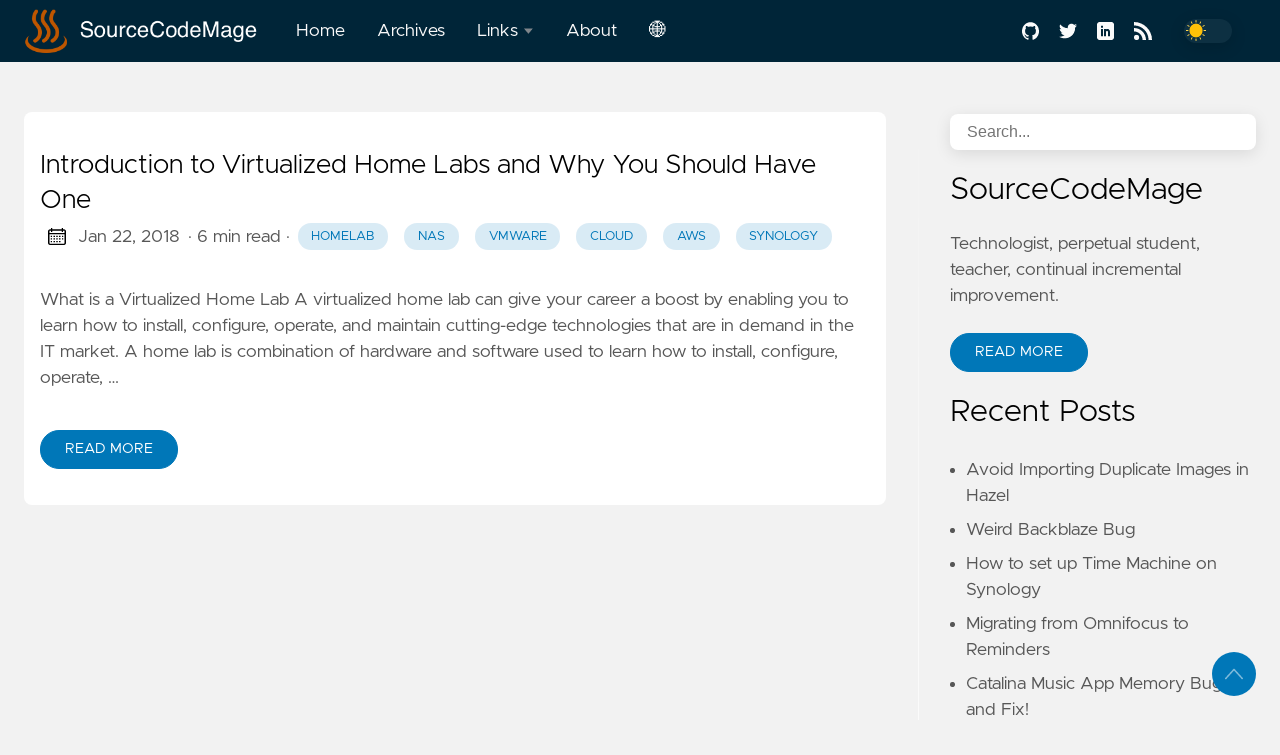

--- FILE ---
content_type: text/html; charset=utf-8
request_url: https://blog.sourcecodemage.io/tags/cloud/
body_size: 10229
content:
<!doctype html><html lang=en data-figures><head><title>cloud | SourceCodeMage's Tech Blog</title>
<meta charset=utf-8><meta name=viewport content="width=device-width,initial-scale=1,maximum-scale=1,user-scalable=no"><meta http-equiv=X-UA-Compatible content="IE=edge"><meta property="og:locale" content="en"><meta property="og:type" content="article"><meta name=description content><meta name=twitter:card content="summary"><meta name=twitter:creator content="@janedoe"><meta name=twitter:title content="cloud"><meta name=twitter:image content="https://blog.sourcecodemage.io/images/thumbnail.png"><meta property="og:url" content="https://blog.sourcecodemage.io/tags/cloud/"><meta property="og:title" content="cloud"><meta property="og:description" content><meta property="og:image" content="https://blog.sourcecodemage.io/images/thumbnail.png"><link rel=apple-touch-icon sizes=180x180 href=https://blog.sourcecodemage.io/icons/apple-touch-icon.png><link rel=icon type=image/png sizes=32x32 href=https://blog.sourcecodemage.io/icons/favicon-32x32.png><link rel=manifest href=https://blog.sourcecodemage.io/icons/site.webmanifest><link rel=canonical href=https://blog.sourcecodemage.io/tags/cloud/><link rel=alternate type=application/rss+xml href=https://blog.sourcecodemage.io/tags/cloud/index.xml title="SourceCodeMage's Tech Blog"><link rel=preload href=https://blog.sourcecodemage.io/css/styles.42e2c5f6d8cf9c52872666f8d8b2678ad0c426978b9d78aff3c33b7a1e7f6f97f54bcdaf0518a25fb0fe26367d04f8b07c683b3b38b331cb098daadee06b1f3e.css integrity="sha512-QuLF9tjPnFKHJmb42LJnitDEJpeLnXiv88M7eh5/b5f1S82vBRiiX7D+JjZ9BPiwfGg7OzizMcsJjare4GsfPg==" as=style crossorigin=anonymous><link rel=preload href=https://blog.sourcecodemage.io/en/js/bundle.83b9b5671780d7353ac41294e34b9803b84b61680f8a5837e73cd9a142837c39d94a83bf0e3bd2061b65cd2fece6d4679ee39095bc88e14fdbb31d9e46a71540.js as=script integrity="sha512-g7m1ZxeA1zU6xBKU40uYA7hLYWgPilg35zzZoUKDfDnZSoO/DjvSBhtlzS/s5tRnnuOQlbyI4U/bsx2eRqcVQA==" crossorigin=anonymous><link rel=stylesheet type=text/css href=https://blog.sourcecodemage.io/css/styles.42e2c5f6d8cf9c52872666f8d8b2678ad0c426978b9d78aff3c33b7a1e7f6f97f54bcdaf0518a25fb0fe26367d04f8b07c683b3b38b331cb098daadee06b1f3e.css integrity="sha512-QuLF9tjPnFKHJmb42LJnitDEJpeLnXiv88M7eh5/b5f1S82vBRiiX7D+JjZ9BPiwfGg7OzizMcsJjare4GsfPg==" crossorigin=anonymous></head><body data-code=7 data-lines=false id=documentTop data-lang=en><header class=nav_header><nav class=nav><a href=https://blog.sourcecodemage.io/ class="nav_brand nav_item" title="SourceCodeMage's Tech Blog"><img src=https://blog.sourcecodemage.io/logos/logo.png class=logo alt="SourceCodeMage's Tech Blog"><div class=nav_close><div><svg class="icon"><title>open-menu</title><use xlink:href="#open-menu"/></svg><svg class="icon"><title>closeme</title><use xlink:href="#closeme"/></svg></div></div></a><div class='nav_body nav_body_left'><div class=nav_parent><a href=https://blog.sourcecodemage.io/ class=nav_item title=Home>Home</a></div><div class=nav_parent><a href=https://blog.sourcecodemage.io/post/rich-content/ class=nav_item title=Archives>Archives</a></div><div class=nav_parent><a href=https://blog.sourcecodemage.io/ class=nav_item title=Links>Links <img src=https://blog.sourcecodemage.io/icons/caret-icon.svg alt=icon class=nav_icon></a><div class=nav_sub><span class=nav_child></span>
<a href=https://www.linkedin.com/ class="nav_child nav_item" title=LinkedIn>LinkedIn</a>
<a href=https://twitter.com/ class="nav_child nav_item" title=Twitter>Twitter</a></div></div><div class=nav_parent><a href=https://blog.sourcecodemage.io/about/ class=nav_item title=About>About</a></div><div class=nav_parent><a href=# class=nav_item>🌐</a><div class=nav_sub><span class=nav_child></span>
<a href=https://blog.sourcecodemage.io/ class="nav_child nav_item">English</a>
<a href=https://blog.sourcecodemage.io/pt/ class="nav_child nav_item">Português</a></div></div><div class=follow><a href=https://github.com/sourcecodemage><svg class="icon"><title>github</title><use xlink:href="#github"/></svg></a><a href=https://twitter.com/sourcecodemage><svg class="icon"><title>twitter</title><use xlink:href="#twitter"/></svg></a><a href=https://www.linkedin.com/in/jagooch><svg class="icon"><title>linkedin</title><use xlink:href="#linkedin"/></svg></a><a href=https://blog.sourcecodemage.io/index.xml><svg class="icon"><title>rss</title><use xlink:href="#rss"/></svg></a><div class=color_mode><input type=checkbox class=color_choice id=mode></div></div></div></nav></header><main><div class="grid-inverse wrap content"><div><ul class=posts id=posts><li class=post_item><div class=excerpt><div class=excerpt_header><h3 class=post_link><a href=https://blog.sourcecodemage.io/post/2018-01-22-introduction-to-virtualized-home-labs-and-why-you-should-have-one-2/ title="Introduction to Virtualized Home Labs and Why You Should Have One">Introduction to Virtualized Home Labs and Why You Should Have One</a></h3><div class=post_meta><span><svg class="icon"><title>calendar</title><use xlink:href="#calendar"/></svg></span><span class=post_date>Jan 22, 2018</span>
<span class=post_time>· 6 min read</span><span>&nbsp;· <a href=https://blog.sourcecodemage.io/tags/homelab/ title=homelab class="post_tag button button_translucent">homelab
</a><a href=https://blog.sourcecodemage.io/tags/nas/ title=nas class="post_tag button button_translucent">nas
</a><a href=https://blog.sourcecodemage.io/tags/vmware/ title=vmware class="post_tag button button_translucent">vmware
</a><a href=https://blog.sourcecodemage.io/tags/cloud/ title=cloud class="post_tag button button_translucent">cloud
</a><a href=https://blog.sourcecodemage.io/tags/aws/ title=aws class="post_tag button button_translucent">aws
</a><a href=https://blog.sourcecodemage.io/tags/synology/ title=synology class="post_tag button button_translucent">synology
</a></span><span class=page_only>&nbsp;·<div class=post_share>Share on:
<a href="https://twitter.com/intent/tweet?text=Introduction%20to%20Virtualized%20Home%20Labs%20and%20Why%20You%20Should%20Have%20One&url=https%3a%2f%2fblog.sourcecodemage.io%2fpost%2f2018-01-22-introduction-to-virtualized-home-labs-and-why-you-should-have-one-2%2f&tw_p=tweetbutton" class=twitter title="Share on Twitter" target=_blank rel=nofollow><svg class="icon"><title>twitter</title><use xlink:href="#twitter"/></svg></a><a href="https://www.facebook.com/sharer.php?u=https%3a%2f%2fblog.sourcecodemage.io%2fpost%2f2018-01-22-introduction-to-virtualized-home-labs-and-why-you-should-have-one-2%2f&t=Introduction%20to%20Virtualized%20Home%20Labs%20and%20Why%20You%20Should%20Have%20One" class=facebook title="Share on Facebook" target=_blank rel=nofollow><svg class="icon"><title>facebook</title><use xlink:href="#facebook"/></svg></a><a href=#linkedinshare id=linkedinshare class=linkedin title="Share on LinkedIn" rel=nofollow><svg class="icon"><title>linkedin</title><use xlink:href="#linkedin"/></svg></a><a href=https://blog.sourcecodemage.io/post/2018-01-22-introduction-to-virtualized-home-labs-and-why-you-should-have-one-2/ title="Copy Link" class="link link_yank"><svg class="icon"><title>copy</title><use xlink:href="#copy"/></svg></a></div></span></div></div><div class=excerpt_footer><div class=pale><p>What is a Virtualized Home Lab A virtualized home lab can give your career a boost by enabling you to learn how to install, configure, operate, and maintain cutting-edge technologies that are in demand in the IT market.
A home lab is combination of hardware and software used to learn how to install, configure, operate, …</p><br><a href=https://blog.sourcecodemage.io/post/2018-01-22-introduction-to-virtualized-home-labs-and-why-you-should-have-one-2/ title="Read More" class="excerpt_more button">Read More</a></div></div></div></li><li></li></ul></div><aside class=sidebar><section class=sidebar_inner><br><div class=search><input type=search class="search_field form_field" placeholder=Search... id=find autocomplete=off data-scope=tags>
<label for=find class=search_label><svg class="icon"><title>search</title><use xlink:href="#search"/></svg></label><div class="search_results results"></div></div><h2>SourceCodeMage</h2><div class=author_bio>Technologist, perpetual student, teacher, continual incremental improvement.</div><a href=https://blog.sourcecodemage.io/about/ class="button mt-1" role=button title='Read More'>Read More</a><h2 class=mt-4>Recent Posts</h2><ul class=flex-column><li><a href=https://blog.sourcecodemage.io/post/2020-08-31-hazel-avoid-duplicate-images/ class=nav-link title="Avoid Importing Duplicate Images in Hazel">Avoid Importing Duplicate Images in Hazel</a></li><li><a href=https://blog.sourcecodemage.io/post/2020-01-19-weird-backblaze-bug/ class=nav-link title="Weird Backblaze Bug">Weird Backblaze Bug</a></li><li><a href=https://blog.sourcecodemage.io/post/2020-01-01-how-to-set-up-time-machine-on-synology/ class=nav-link title="How to set up Time Machine on Synology">How to set up Time Machine on Synology</a></li><li><a href=https://blog.sourcecodemage.io/post/2019-11-25-migrating-from-omnifocus-to-reminders/ class=nav-link title="Migrating from Omnifocus to Reminders">Migrating from Omnifocus to Reminders</a></li><li><a href=https://blog.sourcecodemage.io/post/2019-10-20-music-app-memory-bug-and-fix/ class=nav-link title="Catalina Music App Memory Bug and Fix!">Catalina Music App Memory Bug and Fix!</a></li><li><a href=https://blog.sourcecodemage.io/post/2019-08-04-essential-mac-apps/ class=nav-link title="Essential Mac Apps">Essential Mac Apps</a></li><li><a href=https://blog.sourcecodemage.io/post/2019-05-22-getting-rid-of-gremlins-in-your-mac-smc-and-pram/ class=nav-link title="Getting Rid of Gremlins in your Mac - SMC and PRAM">Getting Rid of Gremlins in your Mac - SMC and PRAM</a></li><li><a href=https://blog.sourcecodemage.io/post/2018-05-14-do-you-use-apple-stock-apps-or-3rd-party-apps/ class=nav-link title="Do You Use Apple Stock Apps or 3rd Party Apps?">Do You Use Apple Stock Apps or 3rd Party Apps?</a></li></ul><div><h2 class="mt-4 taxonomy" id=categories-section>Categories</h2><nav class=tags_nav><a href=https://blog.sourcecodemage.io/categories/Books/ class="post_tag button button_translucent" title=Books>BOOKS
<span class=button_tally>4</span>
</a><a href=https://blog.sourcecodemage.io/categories/Software/ class="post_tag button button_translucent" title=Software>SOFTWARE
<span class=button_tally>3</span>
</a><a href=https://blog.sourcecodemage.io/categories/Troubleshooting/ class="post_tag button button_translucent" title=Troubleshooting>TROUBLESHOOTING
<span class=button_tally>3</span>
</a><a href=https://blog.sourcecodemage.io/categories/Uncategorized/ class="post_tag button button_translucent" title=Uncategorized>UNCATEGORIZED
<span class=button_tally>3</span>
</a><a href=https://blog.sourcecodemage.io/categories/Guides/ class="post_tag button button_translucent" title=Guides>GUIDES
<span class=button_tally>2</span>
</a><a href=https://blog.sourcecodemage.io/categories/Career/ class="post_tag button button_translucent" title=Career>CAREER
<span class=button_tally>1</span>
</a><a href=https://blog.sourcecodemage.io/categories/hazel-macos-photos-apple/ class="post_tag button button_translucent" title=hazel-macos-photos-apple>HAZEL-MACOS-PHOTOS-APPLE
<span class=button_tally>1</span>
</a><a href=https://blog.sourcecodemage.io/categories/homelab/ class="post_tag button button_translucent" title=homelab>HOMELAB
<span class=button_tally>1</span>
</a><a href=https://blog.sourcecodemage.io/categories/networking/ class="post_tag button button_translucent" title=networking>NETWORKING
<span class=button_tally>1</span>
</a><a href=https://blog.sourcecodemage.io/categories/Odds-and-Ends/ class="post_tag button button_translucent" title=Odds-and-Ends>ODDS-AND-ENDS
<span class=button_tally>1</span>
</a><a href=https://blog.sourcecodemage.io/categories/Personal-Finance/ class="post_tag button button_translucent" title=Personal-Finance>PERSONAL-FINANCE
<span class=button_tally>1</span>
</a><a href=https://blog.sourcecodemage.io/categories/private-internet-access/ class="post_tag button button_translucent" title=private-internet-access>PRIVATE-INTERNET-ACCESS
<span class=button_tally>1</span>
</a><a href=https://blog.sourcecodemage.io/categories/Productivity/ class="post_tag button button_translucent" title=Productivity>PRODUCTIVITY
<span class=button_tally>1</span>
</a><a href=https://blog.sourcecodemage.io/categories/security/ class="post_tag button button_translucent" title=security>SECURITY
<span class=button_tally>1</span></a><br><div class="post_tags_toggle button">All Categories</div><div class=post_tags><div class=tags_list><a href=https://blog.sourcecodemage.io/categories/Books/ class="post_tag button button_translucent" data-position=4 title=Books>BOOKS<span class=button_tally>4</span>
</a><a href=https://blog.sourcecodemage.io/categories/Career/ class="post_tag button button_translucent" data-position=1 title=Career>CAREER<span class=button_tally>1</span>
</a><a href=https://blog.sourcecodemage.io/categories/Guides/ class="post_tag button button_translucent" data-position=2 title=Guides>GUIDES<span class=button_tally>2</span>
</a><a href=https://blog.sourcecodemage.io/categories/hazel-macos-photos-apple/ class="post_tag button button_translucent" data-position=1 title=hazel-macos-photos-apple>HAZEL-MACOS-PHOTOS-APPLE<span class=button_tally>1</span>
</a><a href=https://blog.sourcecodemage.io/categories/homelab/ class="post_tag button button_translucent" data-position=1 title=homelab>HOMELAB<span class=button_tally>1</span>
</a><a href=https://blog.sourcecodemage.io/categories/networking/ class="post_tag button button_translucent" data-position=1 title=networking>NETWORKING<span class=button_tally>1</span>
</a><a href=https://blog.sourcecodemage.io/categories/Odds-and-Ends/ class="post_tag button button_translucent" data-position=1 title=Odds-and-Ends>ODDS-AND-ENDS<span class=button_tally>1</span>
</a><a href=https://blog.sourcecodemage.io/categories/Personal-Finance/ class="post_tag button button_translucent" data-position=1 title=Personal-Finance>PERSONAL-FINANCE<span class=button_tally>1</span>
</a><a href=https://blog.sourcecodemage.io/categories/private-internet-access/ class="post_tag button button_translucent" data-position=1 title=private-internet-access>PRIVATE-INTERNET-ACCESS<span class=button_tally>1</span>
</a><a href=https://blog.sourcecodemage.io/categories/Productivity/ class="post_tag button button_translucent" data-position=1 title=Productivity>PRODUCTIVITY<span class=button_tally>1</span>
</a><a href=https://blog.sourcecodemage.io/categories/security/ class="post_tag button button_translucent" data-position=1 title=security>SECURITY<span class=button_tally>1</span>
</a><a href=https://blog.sourcecodemage.io/categories/site/ class="post_tag button button_translucent" data-position=1 title=site>SITE<span class=button_tally>1</span>
</a><a href=https://blog.sourcecodemage.io/categories/Software/ class="post_tag button button_translucent" data-position=3 title=Software>SOFTWARE<span class=button_tally>3</span>
</a><a href=https://blog.sourcecodemage.io/categories/Troubleshooting/ class="post_tag button button_translucent" data-position=3 title=Troubleshooting>TROUBLESHOOTING<span class=button_tally>3</span>
</a><a href=https://blog.sourcecodemage.io/categories/Uncategorized/ class="post_tag button button_translucent" data-position=3 title=Uncategorized>UNCATEGORIZED<span class=button_tally>3</span></a><div class=tags_sort><span title="sort alphabetically">[A~Z]</span><span title="sort by count">[0~9]</span></div><span class=tags_hide><svg class="icon"><use xlink:href="#closeme"/></svg></span></div></div></nav></div><div><h2 class="mt-4 taxonomy" id=tags-section>Tags</h2><nav class=tags_nav><a href=https://blog.sourcecodemage.io/tags/apple/ class="post_tag button button_translucent" title=apple>APPLE
<span class=button_tally>4</span>
</a><a href=https://blog.sourcecodemage.io/tags/technology/ class="post_tag button button_translucent" title=technology>TECHNOLOGY
<span class=button_tally>3</span>
</a><a href=https://blog.sourcecodemage.io/tags/agile/ class="post_tag button button_translucent" title=agile>AGILE
<span class=button_tally>2</span>
</a><a href=https://blog.sourcecodemage.io/tags/devops/ class="post_tag button button_translucent" title=devops>DEVOPS
<span class=button_tally>2</span>
</a><a href=https://blog.sourcecodemage.io/tags/ios/ class="post_tag button button_translucent" title=ios>IOS
<span class=button_tally>2</span>
</a><a href=https://blog.sourcecodemage.io/tags/mac/ class="post_tag button button_translucent" title=mac>MAC
<span class=button_tally>2</span>
</a><a href=https://blog.sourcecodemage.io/tags/scrum/ class="post_tag button button_translucent" title=scrum>SCRUM
<span class=button_tally>2</span>
</a><a href=https://blog.sourcecodemage.io/tags/synology/ class="post_tag button button_translucent" title=synology>SYNOLOGY
<span class=button_tally>2</span>
</a><a href=https://blog.sourcecodemage.io/tags/aws/ class="post_tag button button_translucent" title=aws>AWS
<span class=button_tally>1</span>
</a><a href=https://blog.sourcecodemage.io/tags/backblaze/ class="post_tag button button_translucent" title=backblaze>BACKBLAZE
<span class=button_tally>1</span>
</a><a href=https://blog.sourcecodemage.io/tags/career/ class="post_tag button button_translucent" title=career>CAREER
<span class=button_tally>1</span>
</a><a href=https://blog.sourcecodemage.io/tags/catalina/ class="post_tag button button_translucent" title=catalina>CATALINA
<span class=button_tally>1</span>
</a><a href=https://blog.sourcecodemage.io/tags/cloud/ class="post_tag button button_translucent" title=cloud>CLOUD
<span class=button_tally>1</span>
</a><a href=https://blog.sourcecodemage.io/tags/essentials/ class="post_tag button button_translucent" title=essentials>ESSENTIALS
<span class=button_tally>1</span></a><br><div class="post_tags_toggle button">All Tags</div><div class=post_tags><div class=tags_list><a href=https://blog.sourcecodemage.io/tags/agile/ class="post_tag button button_translucent" data-position=2 title=agile>AGILE<span class=button_tally>2</span>
</a><a href=https://blog.sourcecodemage.io/tags/apple/ class="post_tag button button_translucent" data-position=4 title=apple>APPLE<span class=button_tally>4</span>
</a><a href=https://blog.sourcecodemage.io/tags/aws/ class="post_tag button button_translucent" data-position=1 title=aws>AWS<span class=button_tally>1</span>
</a><a href=https://blog.sourcecodemage.io/tags/backblaze/ class="post_tag button button_translucent" data-position=1 title=backblaze>BACKBLAZE<span class=button_tally>1</span>
</a><a href=https://blog.sourcecodemage.io/tags/career/ class="post_tag button button_translucent" data-position=1 title=career>CAREER<span class=button_tally>1</span>
</a><a href=https://blog.sourcecodemage.io/tags/catalina/ class="post_tag button button_translucent" data-position=1 title=catalina>CATALINA<span class=button_tally>1</span>
</a><a href=https://blog.sourcecodemage.io/tags/cloud/ class="post_tag button button_translucent" data-position=1 title=cloud>CLOUD<span class=button_tally>1</span>
</a><a href=https://blog.sourcecodemage.io/tags/devops/ class="post_tag button button_translucent" data-position=2 title=devops>DEVOPS<span class=button_tally>2</span>
</a><a href=https://blog.sourcecodemage.io/tags/essentials/ class="post_tag button button_translucent" data-position=1 title=essentials>ESSENTIALS<span class=button_tally>1</span>
</a><a href=https://blog.sourcecodemage.io/tags/finance/ class="post_tag button button_translucent" data-position=1 title=finance>FINANCE<span class=button_tally>1</span>
</a><a href=https://blog.sourcecodemage.io/tags/guide/ class="post_tag button button_translucent" data-position=1 title=guide>GUIDE<span class=button_tally>1</span>
</a><a href=https://blog.sourcecodemage.io/tags/homelab/ class="post_tag button button_translucent" data-position=1 title=homelab>HOMELAB<span class=button_tally>1</span>
</a><a href=https://blog.sourcecodemage.io/tags/interview/ class="post_tag button button_translucent" data-position=1 title=interview>INTERVIEW<span class=button_tally>1</span>
</a><a href=https://blog.sourcecodemage.io/tags/ios/ class="post_tag button button_translucent" data-position=2 title=ios>IOS<span class=button_tally>2</span>
</a><a href=https://blog.sourcecodemage.io/tags/list/ class="post_tag button button_translucent" data-position=1 title=list>LIST<span class=button_tally>1</span>
</a><a href=https://blog.sourcecodemage.io/tags/mac/ class="post_tag button button_translucent" data-position=2 title=mac>MAC<span class=button_tally>2</span>
</a><a href=https://blog.sourcecodemage.io/tags/macbook/ class="post_tag button button_translucent" data-position=1 title=macbook>MACBOOK<span class=button_tally>1</span>
</a><a href=https://blog.sourcecodemage.io/tags/music/ class="post_tag button button_translucent" data-position=1 title=music>MUSIC<span class=button_tally>1</span>
</a><a href=https://blog.sourcecodemage.io/tags/nas/ class="post_tag button button_translucent" data-position=1 title=nas>NAS<span class=button_tally>1</span>
</a><a href=https://blog.sourcecodemage.io/tags/productivity/ class="post_tag button button_translucent" data-position=1 title=productivity>PRODUCTIVITY<span class=button_tally>1</span>
</a><a href=https://blog.sourcecodemage.io/tags/review/ class="post_tag button button_translucent" data-position=1 title=review>REVIEW<span class=button_tally>1</span>
</a><a href=https://blog.sourcecodemage.io/tags/scansnap/ class="post_tag button button_translucent" data-position=1 title=scansnap>SCANSNAP<span class=button_tally>1</span>
</a><a href=https://blog.sourcecodemage.io/tags/scrum/ class="post_tag button button_translucent" data-position=2 title=scrum>SCRUM<span class=button_tally>2</span>
</a><a href=https://blog.sourcecodemage.io/tags/simplify/ class="post_tag button button_translucent" data-position=1 title=simplify>SIMPLIFY<span class=button_tally>1</span>
</a><a href=https://blog.sourcecodemage.io/tags/streamlining/ class="post_tag button button_translucent" data-position=1 title=streamlining>STREAMLINING<span class=button_tally>1</span>
</a><a href=https://blog.sourcecodemage.io/tags/synology/ class="post_tag button button_translucent" data-position=2 title=synology>SYNOLOGY<span class=button_tally>2</span>
</a><a href=https://blog.sourcecodemage.io/tags/technology/ class="post_tag button button_translucent" data-position=3 title=technology>TECHNOLOGY<span class=button_tally>3</span>
</a><a href=https://blog.sourcecodemage.io/tags/trello/ class="post_tag button button_translucent" data-position=1 title=trello>TRELLO<span class=button_tally>1</span>
</a><a href=https://blog.sourcecodemage.io/tags/troubleshootig/ class="post_tag button button_translucent" data-position=1 title=troubleshootig>TROUBLESHOOTIG<span class=button_tally>1</span>
</a><a href=https://blog.sourcecodemage.io/tags/vmware/ class="post_tag button button_translucent" data-position=1 title=vmware>VMWARE<span class=button_tally>1</span></a><div class=tags_sort><span title="sort alphabetically">[A~Z]</span><span title="sort by count">[0~9]</span></div><span class=tags_hide><svg class="icon"><use xlink:href="#closeme"/></svg></span></div></div></nav></div></section></aside></div></main><svg width="0" height="0" class="hidden"><symbol viewBox="0 0 512 512" xmlns="http://www.w3.org/2000/svg" id="facebook"><path d="M437 0H75C33.648.0.0 33.648.0 75v362c0 41.352 33.648 75 75 75h151V331h-60v-90h60v-61c0-49.629 40.371-90 90-90h91v90h-91v61h91l-15 90h-76v181h121c41.352.0 75-33.648 75-75V75c0-41.352-33.648-75-75-75zm0 0"/></symbol><symbol xmlns="http://www.w3.org/2000/svg" viewBox="0 0 18.001 18.001" id="twitter"><path d="M15.891 4.013c.808-.496 1.343-1.173 1.605-2.034a8.68 8.68.0 01-2.351.861c-.703-.756-1.593-1.14-2.66-1.14-1.043.0-1.924.366-2.643 1.078A3.56 3.56.0 008.766 5.383c0 .309.039.585.117.819-3.076-.105-5.622-1.381-7.628-3.837-.34.601-.51 1.213-.51 1.846.0 1.301.549 2.332 1.645 3.089-.625-.053-1.176-.211-1.645-.47.0.929.273 1.705.82 2.388a3.623 3.623.0 002.115 1.291c-.312.08-.641.118-.979.118-.312.0-.533-.026-.664-.083.23.757.664 1.371 1.291 1.841a3.652 3.652.0 002.152.743C4.148 14.173 2.625 14.69.902 14.69c-.422.0-.721-.006-.902-.038 1.697 1.102 3.586 1.649 5.676 1.649 2.139.0 4.029-.542 5.674-1.626 1.645-1.078 2.859-2.408 3.639-3.974a10.77 10.77.0 001.172-4.892v-.468a7.788 7.788.0 001.84-1.921 8.142 8.142.0 01-2.11.593z"/></symbol><symbol aria-hidden="true" xmlns="http://www.w3.org/2000/svg" viewBox="0 0 512 512" id="mail"><path d="M502.3 190.8c3.9-3.1 9.7-.2 9.7 4.7V4e2c0 26.5-21.5 48-48 48H48c-26.5.0-48-21.5-48-48V195.6c0-5 5.7-7.8 9.7-4.7 22.4 17.4 52.1 39.5 154.1 113.6 21.1 15.4 56.7 47.8 92.2 47.6 35.7.3 72-32.8 92.3-47.6 102-74.1 131.6-96.3 154-113.7zM256 320c23.2.4 56.6-29.2 73.4-41.4 132.7-96.3 142.8-104.7 173.4-128.7 5.8-4.5 9.2-11.5 9.2-18.9v-19c0-26.5-21.5-48-48-48H48C21.5 64 0 85.5.0 112v19c0 7.4 3.4 14.3 9.2 18.9 30.6 23.9 40.7 32.4 173.4 128.7 16.8 12.2 50.2 41.8 73.4 41.4z"/></symbol><symbol xmlns="http://www.w3.org/2000/svg" viewBox="0 0 512 512" id="calendar"><path d="M452 40h-24V0h-40v40H124V0H84v40H60C26.916 40 0 66.916.0 1e2v352c0 33.084 26.916 60 60 60h392c33.084.0 60-26.916 60-60V1e2c0-33.084-26.916-60-60-60zm20 412c0 11.028-8.972 20-20 20H60c-11.028.0-20-8.972-20-20V188h432v264zm0-304H40v-48c0-11.028 8.972-20 20-20h24v40h40V80h264v40h40V80h24c11.028.0 20 8.972 20 20v48z"/><path d="M76 230h40v40H76zm80 0h40v40h-40zm80 0h40v40h-40zm80 0h40v40h-40zm80 0h40v40h-40zM76 310h40v40H76zm80 0h40v40h-40zm80 0h40v40h-40zm80 0h40v40h-40zM76 390h40v40H76zm80 0h40v40h-40zm80 0h40v40h-40zm80 0h40v40h-40zm80-80h40v40h-40z"/></symbol><symbol xmlns="http://www.w3.org/2000/svg" viewBox="0 0 512 512" id="github"><path d="M255.968 5.329C114.624 5.329.0 120.401.0 262.353c0 113.536 73.344 209.856 175.104 243.872 12.8 2.368 17.472-5.568 17.472-12.384.0-6.112-.224-22.272-.352-43.712-71.2 15.52-86.24-34.464-86.24-34.464-11.616-29.696-28.416-37.6-28.416-37.6-23.264-15.936 1.728-15.616 1.728-15.616 25.696 1.824 39.2 26.496 39.2 26.496 22.848 39.264 59.936 27.936 74.528 21.344 2.304-16.608 8.928-27.936 16.256-34.368-56.832-6.496-116.608-28.544-116.608-127.008.0-28.064 9.984-51.008 26.368-68.992-2.656-6.496-11.424-32.64 2.496-68 0 0 21.504-6.912 70.4 26.336 20.416-5.696 42.304-8.544 64.096-8.64 21.728.128 43.648 2.944 64.096 8.672 48.864-33.248 70.336-26.336 70.336-26.336 13.952 35.392 5.184 61.504 2.56 68 16.416 17.984 26.304 40.928 26.304 68.992.0 98.72-59.84 120.448-116.864 126.816 9.184 7.936 17.376 23.616 17.376 47.584.0 34.368-.32 62.08-.32 70.496.0 6.88 4.608 14.88 17.6 12.352C438.72 472.145 512 375.857 512 262.353 512 120.401 397.376 5.329 255.968 5.329z"/></symbol><symbol xmlns="http://www.w3.org/2000/svg" viewBox="0 0 212 212" id="gitlab"><path d="M12.3 74.7h54L43.3 3c-1-3.6-6.4-3.6-7.6.0L12.3 74.8z"/><path d="M12.3 74.7.5 111c-1 3.2.0 6.8 3 8.8l101.6 74-92.5-119z"/><path d="M105 193.7l-38.6-119h-54l92.7 119z"/><path d="M105 193.7l38.7-119H66.4l38.7 119z"/><path d="M105 193.7l38.7-119H198l-93 119z"/><path d="M198 74.7l11.6 36.2c1 3 0 6.6-3 8.6l-101.5 74 93-119z"/><path d="M198 74.7h-54.3L167 3c1.2-3.6 6.4-3.6 7.6.0L198 74.8z"/></symbol><symbol viewBox="0 0 24 24" xmlns="http://www.w3.org/2000/svg" id="rss"><circle cx="3.429" cy="20.571" r="3.429"/><path d="M11.429 24h4.57C15.999 15.179 8.821 8.001.0 8v4.572c6.302.001 11.429 5.126 11.429 11.428z"/><path d="M24 24C24 10.766 13.234.0.0.0v4.571c10.714.0 19.43 8.714 19.43 19.429z"/></symbol><symbol viewBox="0 0 512 512" xmlns="http://www.w3.org/2000/svg" id="linkedin"><path d="M437 0H75C33.648.0.0 33.648.0 75v362c0 41.352 33.648 75 75 75h362c41.352.0 75-33.648 75-75V75c0-41.352-33.648-75-75-75zM181 406h-60V196h60zm0-240h-60v-60h60zm210 240h-60V286c0-16.54-13.46-30-30-30s-30 13.46-30 30v120h-60V196h60v11.309C286.719 202.422 296.93 196 316 196c40.691.043 75 36.547 75 79.688zm0 0"/></symbol><symbol xmlns="http://www.w3.org/2000/svg" viewBox="0 0 612 612" id="to-top"><path d="M604.501 440.509 325.398 134.956c-5.331-5.357-12.423-7.627-19.386-7.27-6.989-.357-14.056 1.913-19.387 7.27L7.499 440.509c-9.999 10.024-9.999 26.298.0 36.323s26.223 10.024 36.222.0l262.293-287.164L568.28 476.832c9.999 10.024 26.222 10.024 36.221.0 9.999-10.023 9.999-26.298.0-36.323z"/></symbol><symbol viewBox="0 0 512 512" xmlns="http://www.w3.org/2000/svg" id="carly"><path d="M504.971 239.029 448 182.059V84c0-46.317-37.682-84-84-84h-44c-13.255.0-24 10.745-24 24s10.745 24 24 24h44c19.851.0 36 16.149 36 36v108c0 6.365 2.529 12.47 7.029 16.971L454.059 256l-47.029 47.029A24.002 24.002.0 004e2 320v108c0 19.851-16.149 36-36 36h-44c-13.255.0-24 10.745-24 24s10.745 24 24 24h44c46.318.0 84-37.683 84-84v-98.059l56.971-56.971c9.372-9.372 9.372-24.568.0-33.941zM112 192V84c0-19.851 16.149-36 36-36h44c13.255.0 24-10.745 24-24S205.255.0 192 0h-44c-46.318.0-84 37.683-84 84v98.059l-56.971 56.97c-9.373 9.373-9.373 24.568.0 33.941L64 329.941V428c0 46.317 37.682 84 84 84h44c13.255.0 24-10.745 24-24s-10.745-24-24-24h-44c-19.851.0-36-16.149-36-36V320c0-6.365-2.529-12.47-7.029-16.971L57.941 256l47.029-47.029A24.002 24.002.0 00112 192z"/></symbol><symbol viewBox="0 0 24 24" xmlns="http://www.w3.org/2000/svg" id="copy"><path d="M23 2.75A2.75 2.75.0 0020.25.0H8.75A2.75 2.75.0 006 2.75v13.5A2.75 2.75.0 008.75 19h11.5A2.75 2.75.0 0023 16.25zM18.25 14.5h-7.5a.75.75.0 010-1.5h7.5a.75.75.0 010 1.5zm0-3h-7.5a.75.75.0 010-1.5h7.5a.75.75.0 010 1.5zm0-3h-7.5a.75.75.0 010-1.5h7.5a.75.75.0 010 1.5z"/><path d="M8.75 20.5A4.255 4.255.0 014.5 16.25V2.75c0-.086.02-.166.025-.25H3.75A2.752 2.752.0 001 5.25v16A2.752 2.752.0 003.75 24h12a2.752 2.752.0 002.75-2.75v-.75z"/></symbol><symbol xmlns="http://www.w3.org/2000/svg" viewBox="0 0 512.001 512.001" id="closeme"><path d="M284.286 256.002 506.143 34.144c7.811-7.811 7.811-20.475.0-28.285-7.811-7.81-20.475-7.811-28.285.0L256 227.717 34.143 5.859c-7.811-7.811-20.475-7.811-28.285.0-7.81 7.811-7.811 20.475.0 28.285l221.857 221.857L5.858 477.859c-7.811 7.811-7.811 20.475.0 28.285a19.938 19.938.0 0014.143 5.857 19.94 19.94.0 0014.143-5.857L256 284.287l221.857 221.857c3.905 3.905 9.024 5.857 14.143 5.857s10.237-1.952 14.143-5.857c7.811-7.811 7.811-20.475.0-28.285L284.286 256.002z"/></symbol><symbol xmlns="http://www.w3.org/2000/svg" viewBox="0 0 512 512" id="open-menu"><path d="M492 236H20c-11.046.0-20 8.954-20 20s8.954 20 20 20h472c11.046.0 20-8.954 20-20s-8.954-20-20-20zm0-160H20C8.954 76 0 84.954.0 96s8.954 20 20 20h472c11.046.0 20-8.954 20-20s-8.954-20-20-20zm0 320H20c-11.046.0-20 8.954-20 20s8.954 20 20 20h472c11.046.0 20-8.954 20-20s-8.954-20-20-20z"/></symbol><symbol xmlns="http://www.w3.org/2000/svg" viewBox="0 0 24 24" id="instagram"><path d="M12 2.163c3.204.0 3.584.012 4.85.07 3.252.148 4.771 1.691 4.919 4.919.058 1.265.069 1.645.069 4.849.0 3.205-.012 3.584-.069 4.849-.149 3.225-1.664 4.771-4.919 4.919-1.266.058-1.644.07-4.85.07-3.204.0-3.584-.012-4.849-.07-3.26-.149-4.771-1.699-4.919-4.92-.058-1.265-.07-1.644-.07-4.849.0-3.204.013-3.583.07-4.849.149-3.227 1.664-4.771 4.919-4.919 1.266-.057 1.645-.069 4.849-.069zM12 0C8.741.0 8.333.014 7.053.072c-4.358.2-6.78 2.618-6.98 6.98-.059 1.281-.073 1.689-.073 4.948s.014 3.668.072 4.948c.2 4.358 2.618 6.78 6.98 6.98C8.333 23.986 8.741 24 12 24s3.668-.014 4.948-.072c4.354-.2 6.782-2.618 6.979-6.98.059-1.28.073-1.689.073-4.948s-.014-3.667-.072-4.947c-.196-4.354-2.617-6.78-6.979-6.98-1.281-.059-1.69-.073-4.949-.073zm0 5.838c-3.403.0-6.162 2.759-6.162 6.162S8.597 18.163 12 18.163s6.162-2.759 6.162-6.163c0-3.403-2.759-6.162-6.162-6.162zM12 16c-2.209.0-4-1.79-4-4 0-2.209 1.791-4 4-4s4 1.791 4 4c0 2.21-1.791 4-4 4zm6.406-11.845c-.796.0-1.441.645-1.441 1.44s.645 1.44 1.441 1.44c.795.0 1.439-.645 1.439-1.44s-.644-1.44-1.439-1.44z"/></symbol><symbol xmlns="http://www.w3.org/2000/svg" viewBox="0 0 24 24" id="youtube"><path d="M19.615 3.184c-3.604-.246-11.631-.245-15.23.0-3.897.266-4.356 2.62-4.385 8.816.029 6.185.484 8.549 4.385 8.816 3.6.245 11.626.246 15.23.0C23.512 20.55 23.971 18.196 24 12c-.029-6.185-.484-8.549-4.385-8.816zM9 16V8l8 3.993L9 16z"/></symbol><symbol xmlns="http://www.w3.org/2000/svg" viewBox="0 0 24 24" id="stackoverflow"><path d="M21 27v-8h3v11H0V19h3v8h18z"/><path d="M17.1.2 15 1.8l7.9 10.6 2.1-1.6L17.1.2zm3.7 14.7L10.6 6.4l1.7-2 10.2 8.5-1.7 2zM7.2 12.3l12 5.6 1.1-2.4-12-5.6-1.1 2.4zm-1.8 6.8 13.56 1.96.17-2.38-13.26-2.55-.47 2.97zM19 25H5v-3h14v3z"/></symbol><symbol xmlns="http://www.w3.org/2000/svg" viewBox="0 0 24 24" id="xing"><path d="M18.188.0c-.517.0-.741.325-.927.66.0.0-7.455 13.224-7.702 13.657.015.024 4.919 9.023 4.919 9.023.17.308.436.66.967.66h3.454c.211.0.375-.078.463-.22.089-.151.089-.346-.009-.536l-4.879-8.916c-.004-.006-.004-.016.0-.022L22.139.756c.095-.191.097-.387.006-.535C22.056.078 21.894.0 21.686.0h-3.498zM3.648 4.74c-.211.0-.385.074-.473.216-.09.149-.078.339.02.531l2.34 4.05c.004.01.004.016.0.021L1.86 16.051c-.099.188-.093.381.0.529.085.142.239.234.45.234h3.461c.518.0.766-.348.945-.667l3.734-6.609-2.378-4.155c-.172-.315-.434-.659-.962-.659H3.648v.016z"/></symbol><symbol xmlns="http://www.w3.org/2000/svg" viewBox="0 0 71 55" id="discord"><path d="M60.1045 4.8978C55.5792 2.8214 50.7265 1.2916 45.6527.41542 45.5603.39851 45.468.440769 45.4204.525289 44.7963 1.6353 44.105 3.0834 43.6209 4.2216c-5.4572-.817-10.8864-.817-16.2317.0C26.905 3.0581 26.1886 1.6353 25.5617.525289 25.5141.443589 25.4218.40133 25.3294.41542c-5.071.87338-9.9237 2.40318-14.4518 4.48238C10.8384 4.9147 10.8048 4.9429 10.7825 4.9795 1.57795 18.7309-.943561 32.1443.293408 45.3914.299005 45.4562.335386 45.5182.385761 45.5576 6.45866 50.0174 12.3413 52.7249 18.1147 54.5195 18.2071 54.5477 18.305 54.5139 18.3638 54.4378 19.7295 52.5728 20.9469 50.6063 21.9907 48.5383 22.0523 48.4172 21.9935 48.2735 21.8676 48.2256 19.9366 47.4931 18.0979 46.6 16.3292 45.5858 16.1893 45.5041 16.1781 45.304 16.3068 45.2082 16.679 44.9293 17.0513 44.6391 17.4067 44.3461 17.471 44.2926 17.5606 44.2813 17.6362 44.3151c11.6196 5.3051 24.1992 5.3051 35.6817.0C53.3935 44.2785 53.4831 44.2898 53.5502 44.3433 53.9057 44.6363 54.2779 44.9293 54.6529 45.2082 54.7816 45.304 54.7732 45.5041 54.6333 45.5858c-1.7687 1.0339-3.6074 1.9073-5.5412 2.637C48.9662 48.2707 48.9102 48.4172 48.9718 48.5383c1.0662 2.0651 2.2836 4.0316 3.6241 5.8967C52.6519 54.5139 52.7526 54.5477 52.845 54.5195c5.8014-1.7946 11.684-4.5021 17.7569-8.9619C70.6551 45.5182 70.6887 45.459 70.6943 45.3942 72.1747 30.0791 68.2147 16.7757 60.1968 4.9823 60.1772 4.9429 60.1437 4.9147 60.1045 4.8978zM23.7259 37.3253c-3.4983.0-6.3808-3.2117-6.3808-7.156s2.8266-7.156 6.3808-7.156c3.5821.0 6.4367 3.2399 6.3807 7.156.0 3.9443-2.8266 7.156-6.3807 7.156zm23.5919.0c-3.4982.0-6.3807-3.2117-6.3807-7.156s2.8265-7.156 6.3807-7.156c3.5822.0 6.4367 3.2399 6.3808 7.156.0 3.9443-2.7986 7.156-6.3808 7.156z"/></symbol><symbol xmlns="http://www.w3.org/2000/svg" viewBox="0 0 17 18" id="mastodon"><path fill="#fff" d="m15.054695 9.8859583c-.22611 1.1632697-2.02517 2.4363497-4.09138 2.6830797-1.0774504.12856-2.1382704.24673-3.2694704.19484-1.84996-.0848-3.30971-.44157-3.30971-.44157.0.1801.0111.35157.0333.51194.24051 1.82571 1.81034 1.93508 3.29737 1.98607 1.50088.0514 2.8373104-.37004 2.8373104-.37004l.0617 1.35686s-1.0498104.56374-2.9199404.66742c-1.03124.0567-2.3117-.0259-3.80308-.42069-3.23454998-.85613-3.79081998-4.304-3.87592998-7.8024197-.026-1.03871-.01-2.01815-.01-2.83732.0-3.57732 2.34385998-4.62587996 2.34385998-4.62587996 1.18184-.54277 3.20976-.77101 5.318-.7882499985409h.0518C9.8267646.01719834 11.856025.24547834 13.037775.78824834c0 0 2.34377 1.04855996 2.34377 4.62587996.0.0.0294 2.63937-.32687 4.47183"/><path fill="#000" d="m12.616925 5.6916583v4.3315297h-1.71607V5.8189683c0-.88624-.37289-1.33607-1.1187604-1.33607-.82467.0-1.23799.53361-1.23799 1.58875v2.30122h-1.70594v-2.30122c0-1.05514-.4134-1.58875-1.23808-1.58875-.74587.0-1.11876.44983-1.11876 1.33607v4.2042197h-1.71607V5.6916583c0-.88527.22541-1.58876.67817-2.10922.46689-.52047 1.07833-.78727 1.83735-.78727.87816.0 1.54317.33752 1.98288 1.01267l.42744.71655.42753-.71655c.43961-.67515 1.10463-1.01267 1.9828704-1.01267.75893.0 1.37037.2668 1.83735.78727.45268.52046.67808 1.22395.67808 2.10922"/></symbol></svg><footer class=footer><div class="footer_inner wrap pale"><img src=https://blog.sourcecodemage.io/icons/apple-touch-icon.png class="icon icon_2 transparent" alt="Copyright © 2018-2023, John Gooch; all rights reserved."><p>Copyright&nbsp;<span class=year></span>&nbsp;COPYRIGHT © 2018-2023, JOHN GOOCH; ALL RIGHTS RESERVED.. All Rights Reserved</p><a class=to_top href=#documentTop><svg class="icon"><title>to-top</title><use xlink:href="#to-top"/></svg></a></div></footer><script type=text/javascript src=https://blog.sourcecodemage.io/en/js/bundle.83b9b5671780d7353ac41294e34b9803b84b61680f8a5837e73cd9a142837c39d94a83bf0e3bd2061b65cd2fece6d4679ee39095bc88e14fdbb31d9e46a71540.js integrity="sha512-g7m1ZxeA1zU6xBKU40uYA7hLYWgPilg35zzZoUKDfDnZSoO/DjvSBhtlzS/s5tRnnuOQlbyI4U/bsx2eRqcVQA==" crossorigin=anonymous></script><script src=https://blog.sourcecodemage.io/js/search.min.786102b9f5b14ee0b60197dc064e532809aec49bcc43fea72e5a513113f04b44a7241d6683d3993d5b7a48582f4986e0b9a28c72ebc48a2072c52aad8f40a2b3.js></script></body></html>

--- FILE ---
content_type: application/javascript; charset=utf-8
request_url: https://blog.sourcecodemage.io/js/search.min.786102b9f5b14ee0b60197dc064e532809aec49bcc43fea72e5a513113f04b44a7241d6683d3993d5b7a48582f4986e0b9a28c72ebc48a2072c52aad8f40a2b3.js
body_size: 8096
content:
var e=this,t=function(){"use strict";function P(e,t){var n,s=Object.keys(e);return Object.getOwnPropertySymbols&&(n=Object.getOwnPropertySymbols(e),t&&(n=n.filter(function(t){return Object.getOwnPropertyDescriptor(e,t).enumerable})),s.push.apply(s,n)),s}function u(e){for(var t,n=1;n<arguments.length;n++)t=null!=arguments[n]?arguments[n]:{},n%2?P(Object(t),!0).forEach(function(n){x(e,n,t[n])}):Object.getOwnPropertyDescriptors?Object.defineProperties(e,Object.getOwnPropertyDescriptors(t)):P(Object(t)).forEach(function(n){Object.defineProperty(e,n,Object.getOwnPropertyDescriptor(t,n))});return e}function w(e){return w="function"==typeof Symbol&&"symbol"==typeof Symbol.iterator?function(e){return typeof e}:function(e){return e&&"function"==typeof Symbol&&e.constructor===Symbol&&e!==Symbol.prototype?"symbol":typeof e},w(e)}function t(e,t){if(!(e instanceof t))throw new TypeError("Cannot call a class as a function")}function F(e,t){for(var n,s=0;s<t.length;s++)n=t[s],n.enumerable=n.enumerable||!1,n.configurable=!0,"value"in n&&(n.writable=!0),Object.defineProperty(e,n.key,n)}function n(e,t,n){return t&&F(e.prototype,t),n&&F(e,n),Object.defineProperty(e,"prototype",{writable:!1}),e}function x(e,t,n){return t in e?Object.defineProperty(e,t,{value:n,enumerable:!0,configurable:!0,writable:!0}):e[t]=n,e}function r(e,t){if("function"!=typeof t&&null!==t)throw new TypeError("Super expression must either be null or a function");Object.defineProperty(e,"prototype",{value:Object.create(t&&t.prototype,{constructor:{value:e,writable:!0,configurable:!0}}),writable:!1}),t&&k(e,t)}function p(e){return p=Object.setPrototypeOf?Object.getPrototypeOf:function(e){return e.__proto__||Object.getPrototypeOf(e)},p(e)}function k(e,t){return k=Object.setPrototypeOf||function(e,t){return e.__proto__=t,e},k(e,t)}function ce(e,t){if(t&&("object"==typeof t||"function"==typeof t))return t;if(void 0!==t)throw new TypeError("Derived constructors may only return object or undefined");return function(e){if(void 0===e)throw new ReferenceError("this hasn't been initialised - super() hasn't been called");return e}(e)}function c(e){var t=function(){if("undefined"==typeof Reflect||!Reflect.construct)return!1;if(Reflect.construct.sham)return!1;if("function"==typeof Proxy)return!0;try{return Boolean.prototype.valueOf.call(Reflect.construct(Boolean,[],function(){})),!0}catch{return!1}}();return function(){var n,o,s=p(e);return t?(o=p(this).constructor,n=Reflect.construct(s,arguments,o)):n=s.apply(this,arguments),ce(this,n)}}function d(e){return function(e){if(Array.isArray(e))return v(e)}(e)||function(e){if("undefined"!=typeof Symbol&&null!=e[Symbol.iterator]||null!=e["@@iterator"])return Array.from(e)}(e)||function(e,t){if(e){if("string"==typeof e)return v(e,t);var n=Object.prototype.toString.call(e).slice(8,-1);return"Object"===n&&e.constructor&&(n=e.constructor.name),"Map"===n||"Set"===n?Array.from(e):"Arguments"===n||/^(?:Ui|I)nt(?:8|16|32)(?:Clamped)?Array$/.test(n)?v(e,t):void 0}}(e)||function(){throw new TypeError(`Invalid attempt to spread non-iterable instance.
In order to be iterable, non-array objects must have a [Symbol.iterator]() method.`)}()}function v(e,t){(t==null||t>e.length)&&(t=e.length);for(var n=0,s=new Array(t);n<t;n++)s[n]=e[n];return s}function o(e){return Array.isArray?Array.isArray(e):"[object Array]"===I(e)}function a(e){return"string"==typeof e}function L(e){return"number"==typeof e}function se(e){return!0===e||!1===e||function(e){return A(e)&&null!==e}(e)&&"[object Boolean]"==I(e)}function A(e){return"object"===w(e)}function s(e){return e!=null}function y(e){return!e.trim().length}function I(e){return e==null?void 0===e?"[object Undefined]":"[object Null]":Object.prototype.toString.call(e)}var i,l,h,f,O,X=function(e){return"Invalid value for key ".concat(e)},$=function(e){return"Pattern length exceeds max of ".concat(e,".")},R=Object.prototype.hasOwnProperty,ae=function(){function e(n){var s,o=this;t(this,e),this._keys=[],this._keyMap={},s=0,n.forEach(function(e){var t=z(e);s+=t.weight,o._keys.push(t),o._keyMap[t.id]=t,s+=t.weight}),this._keys.forEach(function(e){e.weight/=s})}return n(e,[{key:"get",value:function(e){return this._keyMap[e]}},{key:"keys",value:function(){return this._keys}},{key:"toJSON",value:function(){return JSON.stringify(this._keys)}}]),e}();function z(e){var t,n=null,s=null,i=null,r=1;if(a(e)||o(e))i=e,n=M(e),s=C(e);else{if(!R.call(e,"name"))throw new Error(function(e){return"Missing ".concat(e," property in key")}("name"));if(t=e.name,i=t,R.call(e,"weight")&&(r=e.weight)<=0)throw new Error(function(e){return"Property 'weight' in key '".concat(e,"' must be a positive integer")}(t));n=M(t),s=C(t)}return{path:n,id:s,weight:r,src:i}}function M(e){return o(e)?e:e.split(".")}function C(e){return o(e)?e.join("."):e}var Q={useExtendedSearch:!1,getFn:function(e,t){var n=[],i=!1;return function e(t,r,c){if(s(t))if(r[c]){if(l=t[r[c]],!s(l))return;if(c===r.length-1&&(a(l)||L(l)||se(l)))n.push(function(e){return e==null?"":function(e){if("string"==typeof e)return e;var t=e+"";return"0"==t&&1/e==-1/0?"-0":t}(e)}(l));else if(o(l)){i=!0;for(var l,d=0,u=l.length;d<u;d+=1)e(l[d],r,c+1)}else r.length&&e(l,r,c+1)}else n.push(t)}(e,a(t)?t.split("."):t,0),i?n:n[0]},ignoreLocation:!1,ignoreFieldNorm:!1,fieldNormWeight:1},e=u(u(u(u({},{isCaseSensitive:!1,includeScore:!1,keys:[],shouldSort:!0,sortFn:function(e,t){return e.score===t.score?e.idx<t.idx?-1:1:e.score<t.score?-1:1}}),{includeMatches:!1,findAllMatches:!1,minMatchCharLength:1}),{location:0,threshold:.6,distance:100}),Q),ge=/[^ ]+/g;function ue(){var n=arguments.length>0&&void 0!==arguments[0]?arguments[0]:1,s=arguments.length>1&&void 0!==arguments[1]?arguments[1]:3,e=new Map,t=Math.pow(10,s);return{get:function(s){if(o=s.match(ge).length,e.has(o))return e.get(o);var o,a=1/Math.pow(o,.5*n),i=parseFloat(Math.round(a*t)/t);return e.set(o,i),i},clear:function(){e.clear()}}}f=function(){function i(){var n=arguments.length>0&&void 0!==arguments[0]?arguments[0]:{},s=n.getFn,a=void 0===s?e.getFn:s,o=n.fieldNormWeight,r=void 0===o?e.fieldNormWeight:o;t(this,i),this.norm=ue(r,3),this.getFn=a,this.isCreated=!1,this.setIndexRecords()}return n(i,[{key:"setSources",value:function(){var e=arguments.length>0&&void 0!==arguments[0]?arguments[0]:[];this.docs=e}},{key:"setIndexRecords",value:function(){var e=arguments.length>0&&void 0!==arguments[0]?arguments[0]:[];this.records=e}},{key:"setKeys",value:function(){var t=this,e=arguments.length>0&&void 0!==arguments[0]?arguments[0]:[];this.keys=e,this._keysMap={},e.forEach(function(e,n){t._keysMap[e.id]=n})}},{key:"create",value:function(){var e=this;!this.isCreated&&this.docs.length&&(this.isCreated=!0,a(this.docs[0])?this.docs.forEach(function(t,n){e._addString(t,n)}):this.docs.forEach(function(t,n){e._addObject(t,n)}),this.norm.clear())}},{key:"add",value:function(e){var t=this.size();a(e)?this._addString(e,t):this._addObject(e,t)}},{key:"removeAt",value:function(e){this.records.splice(e,1);for(var t=e,n=this.size();t<n;t+=1)this.records[t].i-=1}},{key:"getValueForItemAtKeyId",value:function(e,t){return e[this._keysMap[t]]}},{key:"size",value:function(){return this.records.length}},{key:"_addString",value:function(e,t){if(s(e)&&!y(e)){var n={v:e,i:t,n:this.norm.get(e)};this.records.push(n)}}},{key:"_addObject",value:function(e,t){var n=this,i={i:t,$:{}};this.keys.forEach(function(t,r){var l,c=n.getFn(e,t.path);s(c)&&(o(c)?!function(){for(var u,l=[],t=[{nestedArrIndex:-1,value:c}];t.length;){var d=t.pop(),h=d.nestedArrIndex,e=d.value;s(e)&&(a(e)&&!y(e)?(u={v:e,i:h,n:n.norm.get(e)},l.push(u)):o(e)&&e.forEach(function(e,n){t.push({nestedArrIndex:n,value:e})}))}i.$[r]=l}():y(c)||(l={v:c,n:n.norm.get(c)},i.$[r]=l))}),this.records.push(i)}},{key:"toJSON",value:function(){return{keys:this.keys,records:this.records}}}]),i}();function D(t,n){var o=arguments.length>2&&void 0!==arguments[2]?arguments[2]:{},i=o.getFn,r=void 0===i?e.getFn:i,a=o.fieldNormWeight,c=void 0===a?e.fieldNormWeight:a,s=new f({getFn:r,fieldNormWeight:c});return s.setKeys(t.map(z)),s.setSources(n),s.create(),s}function g(t){var s,n=arguments.length>1&&void 0!==arguments[1]?arguments[1]:{},d=n.errors,f=void 0===d?0:d,l=n.currentLocation,u=void 0===l?0:l,a=n.expectedLocation,h=void 0===a?0:a,r=n.distance,c=void 0===r?e.distance:r,i=n.ignoreLocation,m=void 0===i?e.ignoreLocation:i,o=f/t.length;return m?o:(s=Math.abs(h-u),c?o+s/c:s?1:o)}function oe(){for(var i,s=arguments.length>0&&void 0!==arguments[0]?arguments[0]:[],a=arguments.length>1&&void 0!==arguments[1]?arguments[1]:e.minMatchCharLength,o=[],t=-1,r=-1,n=0,c=s.length;n<c;n+=1)i=s[n],i&&-1===t?t=n:i||-1===t||((r=n-1)-t+1>=a&&o.push([t,r]),t=-1);return s[n-1]&&n-t>=a&&o.push([t,n-1]),o}l=32;function W(e){for(var s,n={},t=0,o=e.length;t<o;t+=1)s=e.charAt(t),n[s]=(n[s]||0)|1<<o-t-1;return n}O=function(){function s(n){var i,a,c,y=this,o=arguments.length>1&&void 0!==arguments[1]?arguments[1]:{},h=o.location,C=void 0===h?e.location:h,g=o.threshold,O=void 0===g?e.threshold:g,d=o.distance,A=void 0===d?e.distance:d,m=o.includeMatches,E=void 0===m?e.includeMatches:m,p=o.findAllMatches,x=void 0===p?e.findAllMatches:p,v=o.minMatchCharLength,_=void 0===v?e.minMatchCharLength:v,u=o.isCaseSensitive,j=void 0===u?e.isCaseSensitive:u,b=o.ignoreLocation,w=void 0===b?e.ignoreLocation:b;if(t(this,s),this.options={location:C,threshold:O,distance:A,includeMatches:E,findAllMatches:x,minMatchCharLength:_,isCaseSensitive:j,ignoreLocation:w},this.pattern=j?n:n.toLowerCase(),this.chunks=[],this.pattern.length)if(a=function(e,t){y.chunks.push({pattern:e,alphabet:W(e),startIndex:t})},i=this.pattern.length,i>l){for(var r=0,f=i%l,k=i-f;r<k;)a(this.pattern.substr(r,l),r),r+=l;f&&(c=i-l,a(this.pattern.substr(c),c))}else a(this.pattern,0)}return n(s,[{key:"searchIn",value:function(t){var i,r,c=this.options,j=c.isCaseSensitive,a=c.includeMatches;if(j||(t=t.toLowerCase()),this.pattern===t)return r={isMatch:!0,score:0},a&&(r.indices=[[0,t.length-1]]),r;var n=this.options,b=n.location,h=n.distance,v=n.threshold,p=n.findAllMatches,m=n.minMatchCharLength,f=n.ignoreLocation,o=[],u=0,s=!1;return this.chunks.forEach(function(n){var j=n.pattern,y=n.alphabet,_=n.startIndex,i=function(t,n,s){var o,a,f,v,b,_,E,M,P,r=arguments.length>3&&void 0!==arguments[3]?arguments[3]:{},B=r.location,V=void 0===B?e.location:B,R=r.distance,C=void 0===R?e.distance:R,N=r.threshold,K=void 0===N?e.threshold:N,F=r.findAllMatches,W=void 0===F?e.findAllMatches:F,D=r.minMatchCharLength,z=void 0===D?e.minMatchCharLength:D,I=r.includeMatches,H=void 0===I?e.includeMatches:I,L=r.ignoreLocation,j=void 0===L?e.ignoreLocation:L;if(n.length>l)throw new Error($(l));for(var y,d=n.length,p=t.length,i=Math.max(0,Math.min(V,p)),m=K,h=i,x=z>1||H,S=x?Array(p):[];(y=t.indexOf(n,h))>-1;)if(P=g(n,{currentLocation:y,expectedLocation:i,distance:C,ignoreLocation:j}),m=Math.min(P,m),h=y+d,x)for(b=0;b<d;)S[y+b]=1,b+=1;for(var h=-1,w=[],A=1,O=d+p,U=1<<d-1,c=0;c<d;c+=1){for(f=0,a=O;f<a;)g(n,{errors:c,currentLocation:i+a,expectedLocation:i,distance:C,ignoreLocation:j})<=m?f=a:O=a,a=Math.floor((O-f)/2+f);var O=a,T=Math.max(1,i-a+1),k=W?p:Math.min(i+a,p)+d,u=Array(k+2);u[k+1]=(1<<c)-1;for(o=k;o>=T;o-=1)if(v=o-1,E=s[t.charAt(v)],x&&(S[v]=+!!E),u[o]=(u[o+1]<<1|1)&E,c&&(u[o]|=(w[o+1]|w[o])<<1|1|w[o+1]),u[o]&U&&(A=g(n,{errors:c,currentLocation:v,expectedLocation:i,distance:C,ignoreLocation:j}))<=m){if(m=A,(h=v)<=i)break;T=Math.max(1,2*i-h)}if(g(n,{errors:c+1,currentLocation:i,expectedLocation:i,distance:C,ignoreLocation:j})>m)break;w=u}return _={isMatch:h>=0,score:Math.max(.001,A)},x&&(M=oe(S,z),M.length?H&&(_.indices=M):_.isMatch=!1),_}(t,j,y,{location:b+_,distance:h,threshold:v,findAllMatches:p,minMatchCharLength:m,includeMatches:a,ignoreLocation:f}),r=i.isMatch,w=i.score,c=i.indices;r&&(s=!0),u+=w,r&&c&&(o=[].concat(d(o),d(c)))}),i={isMatch:s,score:s?u/this.chunks.length:1},s&&a&&(i.indices=o),i}}]),s}(),i=function(){function e(n){t(this,e),this.pattern=n}return n(e,[{key:"search",value:function(){}}],[{key:"isMultiMatch",value:function(e){return B(e,this.multiRegex)}},{key:"isSingleMatch",value:function(e){return B(e,this.singleRegex)}}]),e}();function B(e,t){var n=e.match(t);return n?n[1]:null}var G=function(e){r(s,e);var o=c(s);function s(e){return t(this,s),o.call(this,e)}return n(s,[{key:"search",value:function(e){var t=e===this.pattern;return{isMatch:t,score:t?0:1,indices:[0,this.pattern.length-1]}}}],[{key:"type",get:function(){return"exact"}},{key:"multiRegex",get:function(){return/^="(.*)"$/}},{key:"singleRegex",get:function(){return/^=(.*)$/}}]),s}(i),Y=function(e){r(s,e);var o=c(s);function s(e){return t(this,s),o.call(this,e)}return n(s,[{key:"search",value:function(e){var t=-1===e.indexOf(this.pattern);return{isMatch:t,score:t?0:1,indices:[0,e.length-1]}}}],[{key:"type",get:function(){return"inverse-exact"}},{key:"multiRegex",get:function(){return/^!"(.*)"$/}},{key:"singleRegex",get:function(){return/^!(.*)$/}}]),s}(i),ne=function(e){r(s,e);var o=c(s);function s(e){return t(this,s),o.call(this,e)}return n(s,[{key:"search",value:function(e){var t=e.startsWith(this.pattern);return{isMatch:t,score:t?0:1,indices:[0,this.pattern.length-1]}}}],[{key:"type",get:function(){return"prefix-exact"}},{key:"multiRegex",get:function(){return/^\^"(.*)"$/}},{key:"singleRegex",get:function(){return/^\^(.*)$/}}]),s}(i),U=function(e){r(s,e);var o=c(s);function s(e){return t(this,s),o.call(this,e)}return n(s,[{key:"search",value:function(e){var t=!e.startsWith(this.pattern);return{isMatch:t,score:t?0:1,indices:[0,e.length-1]}}}],[{key:"type",get:function(){return"inverse-prefix-exact"}},{key:"multiRegex",get:function(){return/^!\^"(.*)"$/}},{key:"singleRegex",get:function(){return/^!\^(.*)$/}}]),s}(i),K=function(e){r(s,e);var o=c(s);function s(e){return t(this,s),o.call(this,e)}return n(s,[{key:"search",value:function(e){var t=e.endsWith(this.pattern);return{isMatch:t,score:t?0:1,indices:[e.length-this.pattern.length,e.length-1]}}}],[{key:"type",get:function(){return"suffix-exact"}},{key:"multiRegex",get:function(){return/^"(.*)"\$$/}},{key:"singleRegex",get:function(){return/^(.*)\$$/}}]),s}(i),q=function(e){r(s,e);var o=c(s);function s(e){return t(this,s),o.call(this,e)}return n(s,[{key:"search",value:function(e){var t=!e.endsWith(this.pattern);return{isMatch:t,score:t?0:1,indices:[0,e.length-1]}}}],[{key:"type",get:function(){return"inverse-suffix-exact"}},{key:"multiRegex",get:function(){return/^!"(.*)"\$$/}},{key:"singleRegex",get:function(){return/^!(.*)\$$/}}]),s}(i),S=function(s){r(o,s);var i=c(o);function o(n){var f,s=arguments.length>1&&void 0!==arguments[1]?arguments[1]:{},h=s.location,g=void 0===h?e.location:h,l=s.threshold,p=void 0===l?e.threshold:l,u=s.distance,j=void 0===u?e.distance:u,a=s.includeMatches,_=void 0===a?e.includeMatches:a,d=s.findAllMatches,v=void 0===d?e.findAllMatches:d,m=s.minMatchCharLength,b=void 0===m?e.minMatchCharLength:m,r=s.isCaseSensitive,y=void 0===r?e.isCaseSensitive:r,c=s.ignoreLocation,w=void 0===c?e.ignoreLocation:c;return t(this,o),(f=i.call(this,n))._bitapSearch=new O(n,{location:g,threshold:p,distance:j,includeMatches:_,findAllMatches:v,minMatchCharLength:b,isCaseSensitive:y,ignoreLocation:w}),f}return n(o,[{key:"search",value:function(e){return this._bitapSearch.searchIn(e)}}],[{key:"type",get:function(){return"fuzzy"}},{key:"multiRegex",get:function(){return/^"(.*)"$/}},{key:"singleRegex",get:function(){return/^(.*)$/}}]),o}(i),V=function(e){r(s,e);var o=c(s);function s(e){return t(this,s),o.call(this,e)}return n(s,[{key:"search",value:function(e){for(var t,o,n=0,s=[],i=this.pattern.length;(t=e.indexOf(this.pattern,n))>-1;)n=t+i,s.push([t,n-1]);return o=!!s.length,{isMatch:o,score:o?0:1,indices:s}}}],[{key:"type",get:function(){return"include"}},{key:"multiRegex",get:function(){return/^'"(.*)"$/}},{key:"singleRegex",get:function(){return/^'(.*)$/}}]),s}(i),_=[G,V,ne,U,q,K,Y,S],H=_.length,Z=/ +(?=([^"]*"[^"]*")*[^"]*$)/;function J(e){var t=arguments.length>1&&void 0!==arguments[1]?arguments[1]:{};return e.split("|").map(function(e){for(var a,r,c,l,d=e.trim().split(Z).filter(function(e){return e&&!!e.trim()}),s=[],o=0,h=d.length;o<h;o+=1){for(var u=d[o],i=!1,n=-1;!i&&++n<H;)a=_[n],r=a.isMultiMatch(u),r&&(s.push(new a(r,t)),i=!0);if(!i)for(n=-1;++n<H;)if(c=_[n],l=c.isSingleMatch(u),l){s.push(new c(l,t));break}}return s})}var ee=new Set([S.type,V.type]),te=function(){function s(n){var o=arguments.length>1&&void 0!==arguments[1]?arguments[1]:{},a=o.isCaseSensitive,r=void 0===a?e.isCaseSensitive:a,c=o.includeMatches,j=void 0===c?e.includeMatches:c,d=o.minMatchCharLength,v=void 0===d?e.minMatchCharLength:d,h=o.ignoreLocation,f=void 0===h?e.ignoreLocation:h,m=o.findAllMatches,p=void 0===m?e.findAllMatches:m,i=o.location,g=void 0===i?e.location:i,u=o.threshold,b=void 0===u?e.threshold:u,l=o.distance,y=void 0===l?e.distance:l;t(this,s),this.query=null,this.options={isCaseSensitive:r,includeMatches:j,minMatchCharLength:v,findAllMatches:p,ignoreLocation:f,location:g,threshold:b,distance:y},this.pattern=r?n:n.toLowerCase(),this.query=J(this.pattern,this.options)}return n(s,[{key:"searchIn",value:function(e){if(o=this.query,!o)return{isMatch:!1,score:1};var s,o,i,c,h,g,m=this.options,f=m.includeMatches;e=m.isCaseSensitive?e:e.toLowerCase();for(var n=0,t=[],a=0,r=0,j=o.length;r<j;r+=1){i=o[r],t.length=0;for(n=0,s=0,h=i.length;s<h;s+=1){var u=i[s],l=u.search(e),v=l.isMatch,p=l.indices,b=l.score;if(!v){a=0,n=0,t.length=0;break}n+=1,a+=b,f&&(g=u.constructor.type,ee.has(g)?t=[].concat(d(t),d(p)):t.push(p))}if(n)return c={isMatch:!0,score:a/n},f&&(c.indices=t),c}return{isMatch:!1,score:1}}}],[{key:"condition",value:function(e,t){return t.useExtendedSearch}}]),s}(),m=[];function b(e,t){for(var s,n=0,o=m.length;n<o;n+=1)if(s=m[n],s.condition(e,t))return new s(e,t);return new O(e,t)}var j="$and",ie="$or",N="$path",re="$val",E=function(e){return!!e[j]||!!e[ie]},le=function(e){return!!e[N]},de=function(e){return!o(e)&&A(e)&&!E(e)},T=function(e){return x({},j,Object.keys(e).map(function(t){return x({},t,e[t])}))};function he(t,n){var s=n.ignoreFieldNorm,o=void 0===s?e.ignoreFieldNorm:s;t.forEach(function(e){var t=1;e.matches.forEach(function(e){var n=e.key,a=e.norm,s=e.score,i=n?n.weight:null;t*=Math.pow(0===s&&i?Number.EPSILON:s,(i||1)*(o?1:a))}),e.score=t})}function me(e,t){var n=e.matches;t.matches=[],s(n)&&n.forEach(function(e){if(s(e.indices)&&e.indices.length){var n={indices:e.indices,value:e.value};e.key&&(n.key=e.key.src),e.idx>-1&&(n.refIndex=e.idx),t.matches.push(n)}})}function fe(e,t){t.score=e.score}function pe(t,n){var o=arguments.length>2&&void 0!==arguments[2]?arguments[2]:{},i=o.includeMatches,r=void 0===i?e.includeMatches:i,a=o.includeScore,c=void 0===a?e.includeScore:a,s=[];return r&&s.push(me),c&&s.push(fe),t.map(function(e){var t=e.idx,o={item:n[t],refIndex:t};return s.length&&s.forEach(function(t){t(e,o)}),o})}return h=function(){function i(n){var s=arguments.length>1&&void 0!==arguments[1]?arguments[1]:{},o=arguments.length>2?arguments[2]:void 0;t(this,i),this.options=u(u({},e),s),this.options.useExtendedSearch,this._keyStore=new ae(this.options.keys),this.setCollection(n,o)}return n(i,[{key:"setCollection",value:function(e,t){if(this._docs=e,t&&!(t instanceof f))throw new Error("Incorrect 'index' type");this._myIndex=t||D(this.options.keys,this._docs,{getFn:this.options.getFn,fieldNormWeight:this.options.fieldNormWeight})}},{key:"add",value:function(e){s(e)&&(this._docs.push(e),this._myIndex.add(e))}},{key:"remove",value:function(){for(var t,o=arguments.length>0&&void 0!==arguments[0]?arguments[0]:function(){return!1},n=[],e=0,s=this._docs.length;e<s;e+=1)t=this._docs[e],o(t,e)&&(this.removeAt(e),e-=1,s-=1,n.push(t));return n}},{key:"removeAt",value:function(e){this._docs.splice(e,1),this._myIndex.removeAt(e)}},{key:"getIndex",value:function(){return this._myIndex}},{key:"search",value:function(e){var i=arguments.length>1&&void 0!==arguments[1]?arguments[1]:{},o=i.limit,s=void 0===o?-1:o,t=this.options,r=t.includeMatches,c=t.includeScore,l=t.shouldSort,d=t.sortFn,u=t.ignoreFieldNorm,n=a(e)?a(this._docs[0])?this._searchStringList(e):this._searchObjectList(e):this._searchLogical(e);return he(n,{ignoreFieldNorm:u}),l&&n.sort(d),L(s)&&s>-1&&(n=n.slice(0,s)),pe(n,this._docs,{includeMatches:r,includeScore:c})}},{key:"_searchStringList",value:function(e){var n=b(e,this.options),o=this._myIndex.records,t=[];return o.forEach(function(e){var o=e.v,a=e.i,r=e.n;if(s(o)){var i=n.searchIn(o),c=i.isMatch,l=i.score,d=i.indices;c&&t.push({item:o,idx:a,matches:[{score:l,value:o,norm:r,indices:d}]})}}),t}},{key:"_searchLogical",value:function(e){var n=this,r=function(e,t){var n=(arguments.length>2&&void 0!==arguments[2]?arguments[2]:{}).auto,s=void 0===n||n,i=function e(n){var r,c,d,u,i=Object.keys(n),l=le(n);if(!l&&i.length>1&&!E(n))return e(T(n));if(de(n)){if(r=l?n[N]:i[0],c=l?n[re]:n[r],!a(c))throw new Error(X(r));return d={keyId:C(r),pattern:c},s&&(d.searcher=b(c,t)),d}return u={children:[],operator:i[0]},i.forEach(function(t){var s=n[t];o(s)&&s.forEach(function(t){u.children.push(e(t))})}),u};return E(e)||(e=T(e)),i(e)}(e,this.options),c=function e(t,s,o){if(!t.children){var c,l=t.keyId,u=t.searcher,i=n._findMatches({key:n._keyStore.get(l),value:n._myIndex.getValueForItemAtKeyId(s,l),searcher:u});return i&&i.length?[{idx:o,item:s,matches:i}]:[]}for(var a=[],r=0,h=t.children.length;r<h;r+=1)if(c=e(t.children[r],s,o),c.length)a.push.apply(a,d(c));else if(t.operator===j)return[];return a},l=this._myIndex.records,t={},i=[];return l.forEach(function(e){var a,o=e.$,n=e.i;s(o)&&(a=c(r,o,n),a.length&&(t[n]||(t[n]={idx:n,item:o,matches:[]},i.push(t[n])),a.forEach(function(e){var s,o=e.matches;(s=t[n].matches).push.apply(s,d(o))})))}),i}},{key:"_searchObjectList",value:function(e){var o=this,i=b(e,this.options),t=this._myIndex,a=t.keys,r=t.records,n=[];return r.forEach(function(e){var t,r=e.$,c=e.i;s(r)&&(t=[],a.forEach(function(e,n){t.push.apply(t,d(o._findMatches({key:e,value:r[n],searcher:i})))}),t.length&&n.push({idx:c,item:r,matches:t}))}),n}},{key:"_findMatches",value:function(e){var n,a=e.key,t=e.value,r=e.searcher;if(!s(t))return[];if(n=[],o(t))t.forEach(function(e){var t=e.v,i=e.i,c=e.n;if(s(t)){var o=r.searchIn(t),l=o.isMatch,d=o.score,u=o.indices;l&&n.push({score:d,key:a,value:t,idx:i,norm:c,indices:u})}});else{var c=t.v,l=t.n,i=r.searchIn(c),d=i.isMatch,u=i.score,h=i.indices;d&&n.push({score:u,key:a,value:c,norm:l,indices:h})}return n}}]),i}(),h.version="6.5.3",h.createIndex=D,h.parseIndex=function(t){var s=arguments.length>1&&void 0!==arguments[1]?arguments[1]:{},o=s.getFn,a=void 0===o?e.getFn:o,i=s.fieldNormWeight,r=void 0===i?e.fieldNormWeight:i,c=t.keys,l=t.records,n=new f({getFn:a,fieldNormWeight:r});return n.setKeys(c),n.setIndexRecords(l),n},h.config=e,function(){m.push.apply(m,arguments)}(te),h};"object"==typeof exports&&"undefined"!=typeof module?module.exports=t():"function"==typeof define&&define.amd?define(t):(e="undefined"!=typeof globalThis?globalThis:e||self).Fuse=t();function initializeSearch(e){const a=["title","link","body","id","section","tags"],t=elem("#searchpage"),r={ignoreLocation:!0,findAllMatches:!0,includeScore:!0,shouldSort:!0,keys:a,threshold:0};e=new Fuse(e,r);function c(e){e=e.trim();const t=parseFloat(e),n=t?1:2;return n}function n(e=[],n="",s=!1){let i=new DocumentFragment,o=elem(".search_results");s&&(o=t),emptyEl(o);const a=n.length,r=c(n);if(e.length&&a>=r){let o=createEl("h3");o.className="search_title",o.innerText=quickLinks;let a=createEl("button");a.textContent="Go Back",a.className=goBackClass,s&&(o.innerText=searchResultsLabel),t?(i.appendChild(a),e=e.slice(0,12)):e=e.slice(0,8),i.appendChild(o),e.forEach(function(e){let t=createEl("a");if(t.href=`${e.link}?query=${n}`,t.className="search_result",t.style.order=e.score,s){pushClass(t,"passive");let s=createEl("h3");s.textContent=e.title,t.appendChild(s);let o=createEl("p"),i=e.body.indexOf(n);o.textContent=`${e.body.substring(i,i+200)}`,t.appendChild(o)}else t.textContent=e.title;i.appendChild(t)})}a>=r?e.length||(o.innerHTML=`<span class="search_result">${noMatchesFound}</span>`):o.innerHTML=`<label for="find" class="search_result">${a>1?shortSearchQuery:typeToSearch}</label>`,o.appendChild(i)}function s(t,s=null,o=!1){if(t.length){let i=e.search(t);i=i.map(function(e){const n=e.score,t=e.item;return t.score=(parseFloat(n)*50).toFixed(0),t}),s&&(i=i.filter(e=>e.section==s)),o?n(i,t,!0):n(i,t)}else o?n([],"",!0):n()}function l(){const e=elem(searchFieldClass);if(e){const n=e.dataset.scope;e.addEventListener("input",function(){const t=e.value.trim().toLowerCase();s(t,n)}),t||e.addEventListener("search",function(){const t=e.value.trim().toLowerCase();if(t.length){const e=n?`&scope=${n}`:"";window.location.href=new URL(baseURL+`search/?query=${t}${e}`).href}})}}function d(){if(t){const t=findQuery(),n=findQuery("scope"),e=elem(searchFieldClass);s(t,n,!0),e&&e.addEventListener("input",function(){const t=e.value.trim().toLowerCase();s(t,!0),wrapText(t,o)})}}function u(){const e=elem(".results");if(e){const t=e.innerHTML.length;return[e,t]}return!1}function i(){let e=u();if(e){e=e[0],e.innerHTML="";const t=elem(searchFieldClass);t.value=""}}function h(e){window.addEventListener("keydown",function(t){t.code==="Escape"&&e()})}let o=elem("main");o||(o=elem(".main")),!t&&l(),d(),highlightSearchTerms(findQuery(),".post_body","mark","search-term"),h(i),window.addEventListener("click",function(e){const n=e.target,s=n.closest(searchClass)||n.matches(searchClass);!s&&!t&&i()})}function highlightSearchTerms(e,t,n="mark",s=""){const i=findQuery();if(i){let a=elem(t),i=new RegExp("("+e+")","gi");function o(e,t){forEach(e,function(a){if(a.nodeType===1)o(a,t);else if(a.nodeType===3&&i.test(a.nodeValue)){let o=a.nodeValue.replace(i,`<${n} class="${s}">$1</${n}>`),t=document.createElement("span");t.dataset.searched="true",t.innerHTML=o,e.replaceChild(t,a)}})}o(a,e)}}window.addEventListener("load",function(){const t=elem("body").dataset.lang,n=t===defaultSiteLanguage?"":`${t}/`;let e=`${n}index.json`;e=new URL(`${baseURL}${e}`).href,fetch(e).then(e=>e.json()).then(function(e){e=e.length?e:[],initializeSearch(e)}).catch(e=>console.error(e))})

--- FILE ---
content_type: application/javascript; charset=utf-8
request_url: https://blog.sourcecodemage.io/en/js/bundle.83b9b5671780d7353ac41294e34b9803b84b61680f8a5837e73cd9a142837c39d94a83bf0e3bd2061b65cd2fece6d4679ee39095bc88e14fdbb31d9e46a71540.js
body_size: 15420
content:
/*! highlight.js v9.17.1 | BSD3 License | git.io/hljslicense */
!function(e){var n="object"==typeof window&&window||"object"==typeof self&&self;"undefined"==typeof exports||exports.nodeType?n&&(n.hljs=e({}),"function"==typeof define&&define.amd&&define([],function(){return n.hljs})):e(exports)}(function(a){var f=[],o=Object.keys,N={},g={},_=!0,n=/^(no-?highlight|plain|text)$/i,E=/\blang(?:uage)?-([\w-]+)\b/i,t=/((^(<[^>]+>|\t|)+|(?:\n)))/gm,r={case_insensitive:"cI",lexemes:"l",contains:"c",keywords:"k",subLanguage:"sL",className:"cN",begin:"b",beginKeywords:"bK",end:"e",endsWithParent:"eW",illegal:"i",excludeBegin:"eB",excludeEnd:"eE",returnBegin:"rB",returnEnd:"rE",variants:"v",IDENT_RE:"IR",UNDERSCORE_IDENT_RE:"UIR",NUMBER_RE:"NR",C_NUMBER_RE:"CNR",BINARY_NUMBER_RE:"BNR",RE_STARTERS_RE:"RSR",BACKSLASH_ESCAPE:"BE",APOS_STRING_MODE:"ASM",QUOTE_STRING_MODE:"QSM",PHRASAL_WORDS_MODE:"PWM",C_LINE_COMMENT_MODE:"CLCM",C_BLOCK_COMMENT_MODE:"CBCM",HASH_COMMENT_MODE:"HCM",NUMBER_MODE:"NM",C_NUMBER_MODE:"CNM",BINARY_NUMBER_MODE:"BNM",CSS_NUMBER_MODE:"CSSNM",REGEXP_MODE:"RM",TITLE_MODE:"TM",UNDERSCORE_TITLE_MODE:"UTM",COMMENT:"C",beginRe:"bR",endRe:"eR",illegalRe:"iR",lexemesRe:"lR",terminators:"t",terminator_end:"tE"},C="</span>",m="Could not find the language '{}', did you forget to load/include a language module?",O={classPrefix:"hljs-",tabReplace:null,useBR:!1,languages:void 0},c="of and for in not or if then".split(" ");function B(e){return e.replace(/&/g,"&amp;").replace(/</g,"&lt;").replace(/>/g,"&gt;")}function d(e){return e.nodeName.toLowerCase()}function R(e){return n.test(e)}function i(e){var n,t={},r=Array.prototype.slice.call(arguments,1);for(n in e)t[n]=e[n];return r.forEach(function(e){for(n in e)t[n]=e[n]}),t}function p(e){var a=[];return function e(n,t){for(var r=n.firstChild;r;r=r.nextSibling)3===r.nodeType?t+=r.nodeValue.length:1===r.nodeType&&(a.push({event:"start",offset:t,node:r}),t=e(r,t),d(r).match(/br|hr|img|input/)||a.push({event:"stop",offset:t,node:r}));return t}(e,0),a}function v(e,n,t){var r=0,a="",i=[];function o(){return e.length&&n.length?e[0].offset!==n[0].offset?e[0].offset<n[0].offset?e:n:"start"===n[0].event?e:n:e.length?e:n}function c(e){a+="<"+d(e)+f.map.call(e.attributes,function(e){return" "+e.nodeName+'="'+B(e.value).replace(/"/g,"&quot;")+'"'}).join("")+">"}function l(e){a+="</"+d(e)+">"}function u(e){("start"===e.event?c:l)(e.node)}for(;e.length||n.length;){var s=o();if(a+=B(t.substring(r,s[0].offset)),r=s[0].offset,s===e){for(i.reverse().forEach(l);u(s.splice(0,1)[0]),(s=o())===e&&s.length&&s[0].offset===r;);i.reverse().forEach(c)}else"start"===s[0].event?i.push(s[0].node):i.pop(),u(s.splice(0,1)[0])}return a+B(t.substr(r))}function l(n){return n.v&&!n.cached_variants&&(n.cached_variants=n.v.map(function(e){return i(n,{v:null},e)})),n.cached_variants?n.cached_variants:function e(n){return!!n&&(n.eW||e(n.starts))}(n)?[i(n,{starts:n.starts?i(n.starts):null})]:Object.isFrozen(n)?[i(n)]:[n]}function u(e){if(r&&!e.langApiRestored){for(var n in e.langApiRestored=!0,r)e[n]&&(e[r[n]]=e[n]);(e.c||[]).concat(e.v||[]).forEach(u)}}function M(n,t){var i={};return"string"==typeof n?r("keyword",n):o(n).forEach(function(e){r(e,n[e])}),i;function r(a,e){t&&(e=e.toLowerCase()),e.split(" ").forEach(function(e){var n,t,r=e.split("|");i[r[0]]=[a,(n=r[0],(t=r[1])?Number(t):function(e){return-1!=c.indexOf(e.toLowerCase())}(n)?0:1)]})}}function x(r){function s(e){return e&&e.source||e}function f(e,n){return new RegExp(s(e),"m"+(r.cI?"i":"")+(n?"g":""))}function a(a){var i,e,o={},c=[],l={},t=1;function n(e,n){o[t]=e,c.push([e,n]),t+=new RegExp(n.toString()+"|").exec("").length-1+1}for(var r=0;r<a.c.length;r++){n(e=a.c[r],e.bK?"\\.?(?:"+e.b+")\\.?":e.b)}a.tE&&n("end",a.tE),a.i&&n("illegal",a.i);var u=c.map(function(e){return e[1]});return i=f(function(e,n){for(var t=/\[(?:[^\\\]]|\\.)*\]|\(\??|\\([1-9][0-9]*)|\\./,r=0,a="",i=0;i<e.length;i++){var o=r+=1,c=s(e[i]);for(0<i&&(a+=n),a+="(";0<c.length;){var l=t.exec(c);if(null==l){a+=c;break}a+=c.substring(0,l.index),c=c.substring(l.index+l[0].length),"\\"==l[0][0]&&l[1]?a+="\\"+String(Number(l[1])+o):(a+=l[0],"("==l[0]&&r++)}a+=")"}return a}(u,"|"),!0),l.lastIndex=0,l.exec=function(e){var n;if(0===c.length)return null;i.lastIndex=l.lastIndex;var t=i.exec(e);if(!t)return null;for(var r=0;r<t.length;r++)if(null!=t[r]&&null!=o[""+r]){n=o[""+r];break}return"string"==typeof n?(t.type=n,t.extra=[a.i,a.tE]):(t.type="begin",t.rule=n),t},l}if(r.c&&-1!=r.c.indexOf("self")){if(!_)throw new Error("ERR: contains `self` is not supported at the top-level of a language.  See documentation.");r.c=r.c.filter(function(e){return"self"!=e})}!function n(t,e){t.compiled||(t.compiled=!0,t.k=t.k||t.bK,t.k&&(t.k=M(t.k,r.cI)),t.lR=f(t.l||/\w+/,!0),e&&(t.bK&&(t.b="\\b("+t.bK.split(" ").join("|")+")\\b"),t.b||(t.b=/\B|\b/),t.bR=f(t.b),t.endSameAsBegin&&(t.e=t.b),t.e||t.eW||(t.e=/\B|\b/),t.e&&(t.eR=f(t.e)),t.tE=s(t.e)||"",t.eW&&e.tE&&(t.tE+=(t.e?"|":"")+e.tE)),t.i&&(t.iR=f(t.i)),null==t.relevance&&(t.relevance=1),t.c||(t.c=[]),t.c=Array.prototype.concat.apply([],t.c.map(function(e){return l("self"===e?t:e)})),t.c.forEach(function(e){n(e,t)}),t.starts&&n(t.starts,e),t.t=a(t))}(r)}function S(n,i,a,e){function c(e,n,t,r){if(!t&&""===n)return"";if(!e)return n;var a='<span class="'+(r?"":O.classPrefix);return(a+=e+'">')+n+(t?"":C)}function o(){R+=null!=E.sL?function(){var e="string"==typeof E.sL;if(e&&!N[E.sL])return B(p);var n=e?S(E.sL,p,!0,d[E.sL]):T(p,E.sL.length?E.sL:void 0);return 0<E.relevance&&(v+=n.relevance),e&&(d[E.sL]=n.top),c(n.language,n.value,!1,!0)}():function(){var e,n,t,r,a,i,o;if(!E.k)return B(p);for(r="",n=0,E.lR.lastIndex=0,t=E.lR.exec(p);t;)r+=B(p.substring(n,t.index)),a=E,i=t,o=g.cI?i[0].toLowerCase():i[0],(e=a.k.hasOwnProperty(o)&&a.k[o])?(v+=e[1],r+=c(e[0],B(t[0]))):r+=B(t[0]),n=E.lR.lastIndex,t=E.lR.exec(p);return r+B(p.substr(n))}(),p=""}function l(e){R+=e.cN?c(e.cN,"",!0):"",E=Object.create(e,{parent:{value:E}})}function u(e){var n=e[0],t=e.rule;return t&&t.endSameAsBegin&&(t.eR=new RegExp(n.replace(/[-\/\\^$*+?.()|[\]{}]/g,"\\$&"),"m")),t.skip?p+=n:(t.eB&&(p+=n),o(),t.rB||t.eB||(p=n)),l(t),t.rB?0:n.length}function s(e){var n=e[0],t=i.substr(e.index),r=function e(n,t){if(r=n.eR,a=t,(i=r&&r.exec(a))&&0===i.index){for(;n.endsParent&&n.parent;)n=n.parent;return n}var r,a,i;if(n.eW)return e(n.parent,t)}(E,t);if(r){var a=E;for(a.skip?p+=n:(a.rE||a.eE||(p+=n),o(),a.eE&&(p=n));E.cN&&(R+=C),E.skip||E.sL||(v+=E.relevance),(E=E.parent)!==r.parent;);return r.starts&&(r.endSameAsBegin&&(r.starts.eR=r.eR),l(r.starts)),a.rE?0:n.length}}var f={};function t(e,n){var t=n&&n[0];if(p+=e,null==t)return o(),0;if("begin"==f.type&&"end"==n.type&&f.index==n.index&&""===t)return p+=i.slice(n.index,n.index+1),1;if("begin"===(f=n).type)return u(n);if("illegal"===n.type&&!a)throw new Error('Illegal lexeme "'+t+'" for mode "'+(E.cN||"<unnamed>")+'"');if("end"===n.type){var r=s(n);if(null!=r)return r}return p+=t,t.length}var g=D(n);if(!g)throw console.error(m.replace("{}",n)),new Error('Unknown language: "'+n+'"');x(g);var r,E=e||g,d={},R="";for(r=E;r!==g;r=r.parent)r.cN&&(R=c(r.cN,"",!0)+R);var p="",v=0;try{for(var M,b,h=0;E.t.lastIndex=h,M=E.t.exec(i);)b=t(i.substring(h,M.index),M),h=M.index+b;for(t(i.substr(h)),r=E;r.parent;r=r.parent)r.cN&&(R+=C);return{relevance:v,value:R,i:!1,language:n,top:E}}catch(e){if(e.message&&-1!==e.message.indexOf("Illegal"))return{i:!0,relevance:0,value:B(i)};if(_)return{relevance:0,value:B(i),language:n,top:E,errorRaised:e};throw e}}function T(t,e){e=e||O.languages||o(N);var r={relevance:0,value:B(t)},a=r;return e.filter(D).filter(L).forEach(function(e){var n=S(e,t,!1);n.language=e,n.relevance>a.relevance&&(a=n),n.relevance>r.relevance&&(a=r,r=n)}),a.language&&(r.second_best=a),r}function b(e){return O.tabReplace||O.useBR?e.replace(t,function(e,n){return O.useBR&&"\n"===e?"<br>":O.tabReplace?n.replace(/\t/g,O.tabReplace):""}):e}function s(e){var n,t,r,a,i,o,c,l,u,s,f=function(e){var n,t,r,a,i=e.className+" ";if(i+=e.parentNode?e.parentNode.className:"",t=E.exec(i)){var o=D(t[1]);return o,o?t[1]:"no-highlight"}for(n=0,r=(i=i.split(/\s+/)).length;n<r;n++)if(R(a=i[n])||D(a))return a}(e);R(f)||(O.useBR?(n=document.createElement("div")).innerHTML=e.innerHTML.replace(/\n/g,"").replace(/<br[ \/]*>/g,"\n"):n=e,i=n.textContent,r=f?S(f,i,!0):T(i),(t=p(n)).length&&((a=document.createElement("div")).innerHTML=r.value,r.value=v(t,p(a),i)),r.value=b(r.value),e.innerHTML=r.value,e.className=(o=e.className,c=f,l=r.language,u=c?g[c]:l,s=[o.trim()],o.match(/\bhljs\b/)||s.push("hljs"),-1===o.indexOf(u)&&s.push(u),s.join(" ").trim()),e.result={language:r.language,re:r.relevance},r.second_best&&(e.second_best={language:r.second_best.language,re:r.second_best.relevance}))}function h(){if(!h.called){h.called=!0;var e=document.querySelectorAll("pre code");f.forEach.call(e,s)}}var w={disableAutodetect:!0};function D(e){return e=(e||"").toLowerCase(),N[e]||N[g[e]]}function L(e){var n=D(e);return n&&!n.disableAutodetect}return a.highlight=S,a.highlightAuto=T,a.fixMarkup=b,a.highlightBlock=s,a.configure=function(e){O=i(O,e)},a.initHighlighting=h,a.initHighlightingOnLoad=function(){window.addEventListener("DOMContentLoaded",h,!1),window.addEventListener("load",h,!1)},a.registerLanguage=function(n,e){var t;try{t=e(a)}catch(e){if(console.error("Language definition for '{}' could not be registered.".replace("{}",n)),!_)throw e;console.error(e),t=w}u(N[n]=t),t.rawDefinition=e.bind(null,a),t.aliases&&t.aliases.forEach(function(e){g[e]=n})},a.listLanguages=function(){return o(N)},a.getLanguage=D,a.requireLanguage=function(e){var n=D(e);if(n)return n;throw new Error("The '{}' language is required, but not loaded.".replace("{}",e))},a.autoDetection=L,a.inherit=i,a.debugMode=function(){_=!1},a.IR=a.IDENT_RE="[a-zA-Z]\\w*",a.UIR=a.UNDERSCORE_IDENT_RE="[a-zA-Z_]\\w*",a.NR=a.NUMBER_RE="\\b\\d+(\\.\\d+)?",a.CNR=a.C_NUMBER_RE="(-?)(\\b0[xX][a-fA-F0-9]+|(\\b\\d+(\\.\\d*)?|\\.\\d+)([eE][-+]?\\d+)?)",a.BNR=a.BINARY_NUMBER_RE="\\b(0b[01]+)",a.RSR=a.RE_STARTERS_RE="!|!=|!==|%|%=|&|&&|&=|\\*|\\*=|\\+|\\+=|,|-|-=|/=|/|:|;|<<|<<=|<=|<|===|==|=|>>>=|>>=|>=|>>>|>>|>|\\?|\\[|\\{|\\(|\\^|\\^=|\\||\\|=|\\|\\||~",a.BE=a.BACKSLASH_ESCAPE={b:"\\\\[\\s\\S]",relevance:0},a.ASM=a.APOS_STRING_MODE={cN:"string",b:"'",e:"'",i:"\\n",c:[a.BE]},a.QSM=a.QUOTE_STRING_MODE={cN:"string",b:'"',e:'"',i:"\\n",c:[a.BE]},a.PWM=a.PHRASAL_WORDS_MODE={b:/\b(a|an|the|are|I'm|isn't|don't|doesn't|won't|but|just|should|pretty|simply|enough|gonna|going|wtf|so|such|will|you|your|they|like|more)\b/},a.C=a.COMMENT=function(e,n,t){var r=a.inherit({cN:"comment",b:e,e:n,c:[]},t||{});return r.c.push(a.PWM),r.c.push({cN:"doctag",b:"(?:TODO|FIXME|NOTE|BUG|XXX):",relevance:0}),r},a.CLCM=a.C_LINE_COMMENT_MODE=a.C("//","$"),a.CBCM=a.C_BLOCK_COMMENT_MODE=a.C("/\\*","\\*/"),a.HCM=a.HASH_COMMENT_MODE=a.C("#","$"),a.NM=a.NUMBER_MODE={cN:"number",b:a.NR,relevance:0},a.CNM=a.C_NUMBER_MODE={cN:"number",b:a.CNR,relevance:0},a.BNM=a.BINARY_NUMBER_MODE={cN:"number",b:a.BNR,relevance:0},a.CSSNM=a.CSS_NUMBER_MODE={cN:"number",b:a.NR+"(%|em|ex|ch|rem|vw|vh|vmin|vmax|cm|mm|in|pt|pc|px|deg|grad|rad|turn|s|ms|Hz|kHz|dpi|dpcm|dppx)?",relevance:0},a.RM=a.REGEXP_MODE={cN:"regexp",b:/\//,e:/\/[gimuy]*/,i:/\n/,c:[a.BE,{b:/\[/,e:/\]/,relevance:0,c:[a.BE]}]},a.TM=a.TITLE_MODE={cN:"title",b:a.IR,relevance:0},a.UTM=a.UNDERSCORE_TITLE_MODE={cN:"title",b:a.UIR,relevance:0},a.METHOD_GUARD={b:"\\.\\s*"+a.UIR,relevance:0},[a.BE,a.ASM,a.QSM,a.PWM,a.C,a.CLCM,a.CBCM,a.HCM,a.NM,a.CNM,a.BNM,a.CSSNM,a.RM,a.TM,a.UTM,a.METHOD_GUARD].forEach(function(e){!function n(t){Object.freeze(t);var r="function"==typeof t;Object.getOwnPropertyNames(t).forEach(function(e){!t.hasOwnProperty(e)||null===t[e]||"object"!=typeof t[e]&&"function"!=typeof t[e]||r&&("caller"===e||"callee"===e||"arguments"===e)||Object.isFrozen(t[e])||n(t[e])});return t}(e)}),a});hljs.registerLanguage("bash",function(e){var t={cN:"variable",v:[{b:/\$[\w\d#@][\w\d_]*/},{b:/\$\{(.*?)}/}]},a={cN:"string",b:/"/,e:/"/,c:[e.BE,t,{cN:"variable",b:/\$\(/,e:/\)/,c:[e.BE]}]};return{aliases:["sh","zsh"],l:/\b-?[a-z\._]+\b/,k:{keyword:"if then else elif fi for while in do done case esac function",literal:"true false",built_in:"break cd continue eval exec exit export getopts hash pwd readonly return shift test times trap umask unset alias bind builtin caller command declare echo enable help let local logout mapfile printf read readarray source type typeset ulimit unalias set shopt autoload bg bindkey bye cap chdir clone comparguments compcall compctl compdescribe compfiles compgroups compquote comptags comptry compvalues dirs disable disown echotc echoti emulate fc fg float functions getcap getln history integer jobs kill limit log noglob popd print pushd pushln rehash sched setcap setopt stat suspend ttyctl unfunction unhash unlimit unsetopt vared wait whence where which zcompile zformat zftp zle zmodload zparseopts zprof zpty zregexparse zsocket zstyle ztcp",_:"-ne -eq -lt -gt -f -d -e -s -l -a"},c:[{cN:"meta",b:/^#![^\n]+sh\s*$/,relevance:10},{cN:"function",b:/\w[\w\d_]*\s*\(\s*\)\s*\{/,rB:!0,c:[e.inherit(e.TM,{b:/\w[\w\d_]*/})],relevance:0},e.HCM,a,{cN:"",b:/\\"/},{cN:"string",b:/'/,e:/'/},t]}});hljs.registerLanguage("shell",function(s){return{aliases:["console"],c:[{cN:"meta",b:"^\\s{0,3}[/\\w\\d\\[\\]()@-]*[>%$#]",starts:{e:"$",sL:"bash"}}]}});hljs.registerLanguage("ruby",function(e){var c="[a-zA-Z_]\\w*[!?=]?|[-+~]\\@|<<|>>|=~|===?|<=>|[<>]=?|\\*\\*|[-/+%^&*~`|]|\\[\\]=?",b={keyword:"and then defined module in return redo if BEGIN retry end for self when next until do begin unless END rescue else break undef not super class case require yield alias while ensure elsif or include attr_reader attr_writer attr_accessor",literal:"true false nil"},r={cN:"doctag",b:"@[A-Za-z]+"},a={b:"#<",e:">"},n=[e.C("#","$",{c:[r]}),e.C("^\\=begin","^\\=end",{c:[r],relevance:10}),e.C("^__END__","\\n$")],s={cN:"subst",b:"#\\{",e:"}",k:b},t={cN:"string",c:[e.BE,s],v:[{b:/'/,e:/'/},{b:/"/,e:/"/},{b:/`/,e:/`/},{b:"%[qQwWx]?\\(",e:"\\)"},{b:"%[qQwWx]?\\[",e:"\\]"},{b:"%[qQwWx]?{",e:"}"},{b:"%[qQwWx]?<",e:">"},{b:"%[qQwWx]?/",e:"/"},{b:"%[qQwWx]?%",e:"%"},{b:"%[qQwWx]?-",e:"-"},{b:"%[qQwWx]?\\|",e:"\\|"},{b:/\B\?(\\\d{1,3}|\\x[A-Fa-f0-9]{1,2}|\\u[A-Fa-f0-9]{4}|\\?\S)\b/},{b:/<<[-~]?'?(\w+)(?:.|\n)*?\n\s*\1\b/,rB:!0,c:[{b:/<<[-~]?'?/},{b:/\w+/,endSameAsBegin:!0,c:[e.BE,s]}]}]},i={cN:"params",b:"\\(",e:"\\)",endsParent:!0,k:b},l=[t,a,{cN:"class",bK:"class module",e:"$|;",i:/=/,c:[e.inherit(e.TM,{b:"[A-Za-z_]\\w*(::\\w+)*(\\?|\\!)?"}),{b:"<\\s*",c:[{b:"("+e.IR+"::)?"+e.IR}]}].concat(n)},{cN:"function",bK:"def",e:"$|;",c:[e.inherit(e.TM,{b:c}),i].concat(n)},{b:e.IR+"::"},{cN:"symbol",b:e.UIR+"(\\!|\\?)?:",relevance:0},{cN:"symbol",b:":(?!\\s)",c:[t,{b:c}],relevance:0},{cN:"number",b:"(\\b0[0-7_]+)|(\\b0x[0-9a-fA-F_]+)|(\\b[1-9][0-9_]*(\\.[0-9_]+)?)|[0_]\\b",relevance:0},{b:"(\\$\\W)|((\\$|\\@\\@?)(\\w+))"},{cN:"params",b:/\|/,e:/\|/,k:b},{b:"("+e.RSR+"|unless)\\s*",k:"unless",c:[a,{cN:"regexp",c:[e.BE,s],i:/\n/,v:[{b:"/",e:"/[a-z]*"},{b:"%r{",e:"}[a-z]*"},{b:"%r\\(",e:"\\)[a-z]*"},{b:"%r!",e:"![a-z]*"},{b:"%r\\[",e:"\\][a-z]*"}]}].concat(n),relevance:0}].concat(n);s.c=l;var d=[{b:/^\s*=>/,starts:{e:"$",c:i.c=l}},{cN:"meta",b:"^([>?]>|[\\w#]+\\(\\w+\\):\\d+:\\d+>|(\\w+-)?\\d+\\.\\d+\\.\\d(p\\d+)?[^>]+>)",starts:{e:"$",c:l}}];return{aliases:["rb","gemspec","podspec","thor","irb"],k:b,i:/\/\*/,c:n.concat(d).concat(l)}});hljs.registerLanguage("yaml",function(e){var b="true false yes no null",a={cN:"string",relevance:0,v:[{b:/'/,e:/'/},{b:/"/,e:/"/},{b:/\S+/}],c:[e.BE,{cN:"template-variable",v:[{b:",e:"},{b:"%{",e:"}"}]}]};return{cI:!0,aliases:["yml","YAML","yaml"],c:[{cN:"attr",v:[{b:"\\w[\\w :\\/.-]*:(?=[ \t]|$)"},{b:'"\\w[\\w :\\/.-]*":(?=[ \t]|$)'},{b:"'\\w[\\w :\\/.-]*':(?=[ \t]|$)"}]},{cN:"meta",b:"^---s*$",relevance:10},{cN:"string",b:"[\\|>]([0-9]?[+-])?[ ]*\\n( *)[\\S ]+\\n(\\2[\\S ]+\\n?)*"},{b:"<%[%=-]?",e:"[%-]?%>",sL:"ruby",eB:!0,eE:!0,relevance:0},{cN:"type",b:"!"+e.UIR},{cN:"type",b:"!!"+e.UIR},{cN:"meta",b:"&"+e.UIR+"$"},{cN:"meta",b:"\\*"+e.UIR+"$"},{cN:"bullet",b:"\\-(?=[ ]|$)",relevance:0},e.HCM,{bK:b,k:{literal:b}},{cN:"number",b:e.CNR+"\\b"},a]}});

;
const featuredImageClass = 'image_featured';
const imageScalableClass = 'image-scalable';
const scaleImageClass = 'image-scale';
const pageHasLoaded = 'DOMContentLoaded';
const imageAltClass = 'img_alt';


const defaultSiteLanguage = 'en';
const baseURL = 'https://blog.sourcecodemage.io/';
const searchFieldClass = '.search_field';
const searchClass = '.search';
const goBackClass = 'button_back';
const lineClass = '.line';

// defined in i18n / translation files
const quickLinks = 'Results';
const searchResultsLabel = 'Search Results';
const shortSearchQuery = 'Query is too short'
const typeToSearch = 'Type to search';
const noMatchesFound = 'No results found';

;
// global variables
const doc = document.documentElement;
const inline = ":inline";
// variables read from your hugo configuration
let showImagePosition = "false";

const showImagePositionLabel = 'Figure';

function isObj(obj) {
  return (obj && typeof obj === 'object' && obj !== null) ? true : false;
}

function createEl(element = 'div') {
  return document.createElement(element);
}

function elem(selector, parent = document){
  let elem = parent.querySelector(selector);
  return elem != false ? elem : false;
}

function elems(selector, parent = document) {
  let elems = parent.querySelectorAll(selector);
  return elems.length ? elems : false;
}

function pushClass(el, targetClass) {
  if (isObj(el) && targetClass) {
    elClass = el.classList;
    elClass.contains(targetClass) ? false : elClass.add(targetClass);
  }
}

function hasClasses(el) {
  if(isObj(el)) {
    const classes = el.classList;
    return classes.length
  }
}

(function markInlineCodeTags(){
  const codeBlocks = elems('code');
  if(codeBlocks) {
    codeBlocks.forEach(function(codeBlock){
          // Fix for orgmode inline code, leave 'verbatim' alone as well
          containsClass(codeBlock, 'verbatim') ? pushClass(codeBlock, 'noClass') :false;
      hasClasses(codeBlock) ? false: pushClass(codeBlock, 'noClass');
    });
  }
})();

function deleteClass(el, targetClass) {
  if (isObj(el) && targetClass) {
    elClass = el.classList;
    elClass.contains(targetClass) ? elClass.remove(targetClass) : false;
  }
}

function modifyClass(el, targetClass) {
  if (isObj(el) && targetClass) {
    elClass = el.classList;
    elClass.contains(targetClass) ? elClass.remove(targetClass) : elClass.add(targetClass);
  }
}

function containsClass(el, targetClass) {
  if (isObj(el) && targetClass && el !== document ) {
    return el.classList.contains(targetClass) ? true : false;
  }
}

function elemAttribute(elem, attr, value = null) {
  if (value) {
    elem.setAttribute(attr, value);
  } else {
    value = elem.getAttribute(attr);
    return value ? value : false;
  }
}

function wrapEl(el, wrapper) {
  el.parentNode.insertBefore(wrapper, el);
  wrapper.appendChild(el);
}

function deleteChars(str, subs) {
  let newStr = str;
  if (Array.isArray(subs)) {
    for (let i = 0; i < subs.length; i++) {
      newStr = newStr.replace(subs[i], '');
    }
  } else {
    newStr = newStr.replace(subs, '');
  }
  return newStr;
}

function isBlank(str) {
  return (!str || str.trim().length === 0);
}

function isMatch(element, selectors) {
  if(isObj(element)) {
    if(selectors.isArray) {
      let matching = selectors.map(function(selector){
        return element.matches(selector)
      })
      return matching.includes(true);
    }
    return element.matches(selectors)
  }
}

function copyToClipboard(str) {
  let copy, selection, selected;
  copy = createEl('textarea');
  copy.value = str;
  copy.setAttribute('readonly', '');
  copy.style.position = 'absolute';
  copy.style.left = '-9999px';
  selection = document.getSelection();
  doc.appendChild(copy);
  // check if there is any selected content
  selected = selection.rangeCount > 0 ? selection.getRangeAt(0) : false;
  copy.select();
  document.execCommand('copy');
  doc.removeChild(copy);
  if (selected) { // if a selection existed before copying
    selection.removeAllRanges(); // unselect existing selection
    selection.addRange(selected); // restore the original selection
  }
}

const iconsPath = 'icons/';

function getMobileOperatingSystem() {
  let userAgent = navigator.userAgent || navigator.vendor || window.opera;

  if (/android/i.test(userAgent)) {
    return "Android";
  }

  if (/iPad|iPhone|iPod/.test(userAgent) && !window.MSStream) {
    return "iOS";
  }

  return "unknown";
}

function horizontalSwipe(element, func, direction) {
  // call func if result of swipeDirection() 👇🏻 is equal to direction
  let touchstartX = 0;
  let touchendX = 0;
  let swipeDirection = null;

  function handleGesure() {
    return (touchendX + 50 < touchstartX) ? 'left' : (touchendX < touchstartX + 50) ? 'right' : false;
  }

  element.addEventListener('touchstart', e => {
    touchstartX = e.changedTouches[0].screenX
  });

  element.addEventListener('touchend', e => {
    touchendX = e.changedTouches[0].screenX
    swipeDirection = handleGesure()
    swipeDirection === direction ? func() : false;
  });

}

function parseBoolean(string) {
  let bool;
  string = string.trim().toLowerCase();
  switch (string) {
    case 'true':
      return true;
    case 'false':
      return false;
    default:
      return undefined;
  }
};

function forEach(node, callback) {
  node ? Array.prototype.forEach.call(node.childNodes, callback) : false;
}

function findQuery(query = 'query') {
  const urlParams = new URLSearchParams(window.location.search);
  if(urlParams.has(query)){
    let c = urlParams.get(query);
    return c;
  }
  return "";
}

function wrapText(text, context, wrapper = 'mark') {
  let open = `<${wrapper}>`;
  let close = `</${wrapper}>`;
  let escapedOpen = `%3C${wrapper}%3E`;
  let escapedClose = `%3C/${wrapper}%3E`;
  function wrap(context) {
    let c = context.innerHTML;
    let pattern = new RegExp(text, "gi");
    let matches = text.length ? c.match(pattern) : null;

    if(matches) {
      matches.forEach(function(matchStr){
        c = c.replaceAll(matchStr, `${open}${matchStr}${close}`);
        context.innerHTML = c;
      });

      const images = elems('img', context);

      if(images) {
        images.forEach(image => {
          image.src = image.src.replaceAll(open, '').replaceAll(close, '').replaceAll(escapedOpen, '').replaceAll(escapedClose, '');
        });
      }
    }
  }

  const contents = ["h1", "h2", "h3", "h4", "h5", "h6", "p", "code", "td"];

  contents.forEach(function(c){
    const cs = elems(c, context);
    if(cs.length) {
      cs.forEach(function(cx, index){
        if(cx.children.length >= 1) {
          Array.from(cx.children).forEach(function(child){
            wrap(child);
          })
          wrap(cx);
        } else {
          wrap(cx);
        }
        // sanitize urls and ids
      });
    }
  });

  const hyperLinks = elems('a');
  if(hyperLinks) {
    hyperLinks.forEach(function(link){
      link.href = link.href.replaceAll(encodeURI(open), "").replaceAll(encodeURI(close), "");
    });
  }
}

function emptyEl(el) {
  while(el.firstChild)
  el.removeChild(el.firstChild);
}

function matchTarget(element, selector) {
  if(isObj(element)) {
    let matches = false;
    const isExactMatch = element.matches(selector);
    const exactTarget = element.closest(selector);
    matches = isExactMatch ? isExactMatch : exactTarget;
    return  {
      exact: isExactMatch, // is exact target
      valid: matches,
      actual: exactTarget
    };
  }
}

function goBack(target) {
  const matchCriteria = matchTarget(target, `.${goBackClass}`);

  if(matchCriteria.valid) {
    history.back();
  }
}

(function() {
  const bodyElement = elem('body');
  const platform = navigator.platform.toLowerCase();
  if(platform.includes("win")) {
    pushClass(bodyElement, 'windows');
  }
})();

;
const codeActionButtons = [
  {
    icon: 'copy',
    id: 'copy',
    title: 'Copy Code',
    show: true
  },
  {
    icon: 'order',
    id: 'lines',
    title: 'Toggle Line Numbers',
    show: true
  },
  {
    icon: 'carly',
    id: 'wrap',
    title: 'Toggle Line Wrap',
    show: false
  },
  {
    icon: 'expand',
    id: 'expand',
    title: 'Toggle code block expand',
    show: false
  }
];

const body = elem('body');
const maxLines = parseInt(body.dataset.code);
const copyId = 'panel_copy';
const wrapId = 'panel_wrap';
const linesId = 'panel_lines';
const panelExpand = 'panel_expand';
const panelExpanded = 'panel_expanded';
const panelHide = 'panel_hide';
const panelFrom = 'panel_from';
const panelBox = 'panel_box';
const fullHeight = 'initial';
const highlightWrap = 'highlight_wrap'

function wrapOrphanedPreElements() {
  const pres = elems('pre');
  Array.from(pres).forEach(function(pre){
    const parent = pre.parentNode;
    const isOrpaned = !containsClass(parent, 'highlight');
    if(isOrpaned) {
      const preWrapper = createEl();
      preWrapper.className = 'highlight';
      const outerWrapper = createEl();
      outerWrapper.className = highlightWrap;
      wrapEl(pre, preWrapper);
      wrapEl(preWrapper, outerWrapper);
    }
  })
  /*
  @Todo
  1. Add UI control to orphaned blocks
  */
}

wrapOrphanedPreElements();

function codeBlocks() {
  const markedCodeBlocks = elems('code');
  const blocks = Array.from(markedCodeBlocks).filter(function(block){
    return hasClasses(block) && !Array.from(block.classList).includes('noClass');
  }).map(function(block){
    return block
  });
  return blocks;
}

function codeBlockFits(block) {
  // return false if codeblock overflows
  const blockWidth = block.offsetWidth;
  const highlightBlockWidth = block.parentNode.parentNode.offsetWidth;
  return blockWidth <= highlightBlockWidth ? true : false;
}

function maxHeightIsSet(elem) {
  let maxHeight = elem.style.maxHeight;
  return maxHeight.includes('px')
}

function restrainCodeBlockHeight(lines) {
  const lastLine = lines[maxLines-1];
  let maxCodeBlockHeight = fullHeight;
  if(lastLine) {
    const lastLinePos = lastLine.offsetTop;
    if(lastLinePos !== 0) {
      maxCodeBlockHeight = `${lastLinePos}px`;
      const codeBlock = lines[0].parentNode;
      const outerBlock = codeBlock.closest('.highlight');
      const isExpanded = containsClass(outerBlock, panelExpanded);
      if(!isExpanded) {
        codeBlock.dataset.height = maxCodeBlockHeight;
        codeBlock.style.maxHeight = maxCodeBlockHeight;
      }
    }
  }
}

const blocks = codeBlocks();

function collapseCodeBlock(block) {
  const lines = elems(lineClass, block);
  const codeLines = lines.length;
  if (codeLines > maxLines) {
    const expandDot = createEl()
    pushClass(expandDot, panelExpand);
    pushClass(expandDot, panelFrom);
    expandDot.title = "Toggle code block expand";
    expandDot.textContent = "...";
    const outerBlock = block.closest('.highlight');
    window.setTimeout(function(){
      const expandIcon = outerBlock.nextElementSibling.lastElementChild;
      deleteClass(expandIcon, panelHide);
    }, 150)

    restrainCodeBlockHeight(lines);
    const highlightElement = block.parentNode.parentNode;
    highlightElement.appendChild(expandDot);
  }
}

blocks.forEach(function(block){
  collapseCodeBlock(block);
})

function actionPanel() {
  const panel = createEl();
  panel.className = panelBox;

  codeActionButtons.forEach(function(button) {
    // create button
    const btn = createEl('a');
    btn.href = '#';
    btn.title = button.title;
    btn.className = `icon panel_icon panel_${button.id}`;
    button.show ? false : pushClass(btn, panelHide);
    // load icon inside button
    btn.style.backgroundImage = `url(${baseURL}${iconsPath}${button.icon}.svg)`;
    // append button on panel
    panel.appendChild(btn);
  });

  return panel;
}

function toggleLineNumbers(elems) {
  elems.forEach(function (elem, index) {
    // mark the code element when there are no lines
    modifyClass(elem, 'pre_nolines')
  });
  restrainCodeBlockHeight(elems);
}

function toggleLineWrap(elem) {
  modifyClass(elem, 'pre_wrap');
  // retain max number of code lines on line wrap
  const lines = elems(lineClass, elem);
  restrainCodeBlockHeight(lines);
}

function copyCode(codeElement) {
  lineNumbers = elems('.ln', codeElement);
  // remove line numbers before copying
  if(lineNumbers.length) {
    lineNumbers.forEach(function(line){
      line.remove();
    });
  }

  const codeToCopy = codeElement.textContent;
  // copy code
  copyToClipboard(codeToCopy);
}

function disableCodeLineNumbers(block){
  const lines = elems(lineClass, block)
  toggleLineNumbers(lines);
}

(function codeActions(){
  const blocks = codeBlocks();

  const highlightWrapId = highlightWrap;
  blocks.forEach(function(block){
    // disable line numbers if disabled globally
    const showLines = elem('body').dataset.lines;
    parseBoolean(showLines) === false ? disableCodeLineNumbers(block) : false;

    const highlightElement = block.parentNode.parentNode;
    // wrap code block in a div
    const highlightWrapper = createEl();
    highlightWrapper.className = highlightWrapId;
    wrapEl(highlightElement, highlightWrapper);

    const panel = actionPanel();
    // show wrap icon only if the code block needs wrapping
    const wrapIcon = elem(`.${wrapId}`, panel);
    codeBlockFits(block) ? false : deleteClass(wrapIcon, panelHide);

    // append buttons
    highlightWrapper.appendChild(panel);
  });

  function isItem(target, id) {
    // if is item or within item
    return target.matches(`.${id}`) || target.closest(`.${id}`);
  }

  function showActive(target, targetClass,activeClass = 'active') {
    const active = activeClass;
    const targetElement = target.matches(`.${targetClass}`) ? target : target.closest(`.${targetClass}`);

    deleteClass(targetElement, active);
    setTimeout(function() {
      modifyClass(targetElement, active)
    }, 50)
  }

  doc.addEventListener('click', function(event){
    // copy code block
    const target = event.target;
    const isCopyIcon = isItem(target, copyId);
    const isWrapIcon = isItem(target, wrapId);
    const isLinesIcon = isItem(target, linesId);
    const isExpandIcon = isItem(target, panelExpand);
    const isActionable = isCopyIcon || isWrapIcon || isLinesIcon || isExpandIcon;

    if(isActionable) {
      event.preventDefault();
      showActive(target, 'icon');
      const codeElement = target.closest(`.${highlightWrapId}`).firstElementChild.firstElementChild;
      let lineNumbers = elems(lineClass, codeElement);

      isWrapIcon ? toggleLineWrap(codeElement) : false;

      isLinesIcon ? toggleLineNumbers(lineNumbers) : false;

      if (isExpandIcon) {
        let thisCodeBlock = codeElement.firstElementChild;
        const outerBlock = thisCodeBlock.closest('.highlight');
        if(maxHeightIsSet(thisCodeBlock)) {
          thisCodeBlock.style.maxHeight = fullHeight;
          // mark code block as expanded
          pushClass(outerBlock, panelExpanded)
        } else {
          thisCodeBlock.style.maxHeight = thisCodeBlock.dataset.height;
          // unmark code block as expanded
          deleteClass(outerBlock, panelExpanded)
        }
      }

      if(isCopyIcon) {
        // clone code element
        const codeElementClone = codeElement.cloneNode(true);
        copyCode(codeElementClone);
      }
    }
  });

  (function addLangLabel() {
    const blocks = codeBlocks();
    blocks.forEach(function(block){
      let label = block.dataset.lang;
      label = label === 'sh' ? 'bash' : label;
      if(label !== "fallback") {
        const labelEl = createEl();
        labelEl.textContent = label;
        pushClass(labelEl, 'lang');
        block.closest(`.${highlightWrap}`).appendChild(labelEl);
      }
    });
  })();
})();

;
(function toggleColorModes(){
  const light = 'lit';
  const dark = 'dim';
  const storageKey = 'colorMode';
  const key = '--color-mode';
  const data = 'data-mode';
  const bank = window.localStorage;

  function currentMode() {
    let acceptableChars = light + dark;
    acceptableChars = [...acceptableChars];
    let mode = getComputedStyle(doc).getPropertyValue(key).replace(/\"/g, '').trim();

    mode = [...mode].filter(function(letter){
      return acceptableChars.includes(letter);
    });

    return mode.join('');
  }

  function changeMode(isDarkMode) {
    if(isDarkMode) {
      bank.setItem(storageKey, light)
      elemAttribute(doc, data, light);
    } else {
      bank.setItem(storageKey, dark);
      elemAttribute(doc, data, dark);
    }
  }

  function setUserColorMode(mode = false) {
    const isDarkMode = currentMode() == dark;
    const storedMode = bank.getItem(storageKey);
    if(storedMode) {
      if(mode) {
        changeMode(isDarkMode);
      } else {
        elemAttribute(doc, data, storedMode);
      }
    } else {
      if(mode === true) {
        changeMode(isDarkMode)
      }
    }
  }

  setUserColorMode();

  doc.addEventListener('click', function(event) {
    let target = event.target;
    let modeClass = 'color_choice';
    let animateClass = 'color_animate';
    let isModeToggle = containsClass(target, modeClass);
    if(isModeToggle) {
      pushClass(target, animateClass);
      setUserColorMode(true);
    }
  });
})();

function fileClosure(){

  (function updateDate() {
    const date = new Date();
    const year = date.getFullYear();
    const yearEl = elem('.year');
    yearEl ? yearEl.innerHTML = `${year}` : false;
  })();

  (function makeExternalLinks(){
    let links = elems('a');
    if(links) {
      Array.from(links).forEach(function(link){
        let target, rel, blank, noopener, attr1, attr2, url, isExternal;
        url = elemAttribute(link, 'href');
        isExternal = (url && typeof url == 'string' && url.startsWith('http')) && !url.startsWith(baseURL) ? true : false;
        if(isExternal) {
          target = 'target';
          rel = 'rel';
          blank = '_blank';
          noopener = 'noopener';
          attr1 = elemAttribute(link, target);
          attr2 = elemAttribute(link, rel);

          attr1 ? false : elemAttribute(link, target, blank);
          attr2 ? false : elemAttribute(link, rel, noopener);
        }
      });
    }
  })();

  let headingNodes = [], results, link, icon, current, id,
  tags = ['h2', 'h3', 'h4', 'h5', 'h6'];

  current = document.URL;

  tags.forEach(function(tag){
    const article = elem('.post_content');
    if (article) {
      results = article.getElementsByTagName(tag);
      Array.prototype.push.apply(headingNodes, results);
    }
  });

  headingNodes.forEach(function(node){
    link = createEl('a');
    link.className = 'link icon';
    id = node.getAttribute('id');
    if(id) {
      link.href = `${current}#${id}`;
      node.appendChild(link);
      pushClass(node, 'link_owner');
    }
  });

  let inlineListItems = elems('ol li');
  if(inlineListItems) {
    inlineListItems.forEach(function(listItem){
      let firstChild = listItem.children[0]
      let containsHeading = isMatch(firstChild, tags);
      containsHeading ? pushClass(listItem, 'align') : false;
    })
  }

  function copyFeedback(parent) {
    const copyText = document.createElement('div');
    const yanked = 'link_yanked';
    copyText.classList.add(yanked);
    copyText.innerText = 'Link Copied';
    if(!elem(`.${yanked}`, parent)) {
      parent.appendChild(copyText);
      setTimeout(function() {
        parent.removeChild(copyText)
      }, 3000);
    }
  }

  (function copyHeadingLink() {
    let deeplink, deeplinks, newLink, parent, target;
    deeplink = 'link';
    deeplinks = elems(`.${deeplink}`);
    if(deeplinks) {
      document.addEventListener('click', function(event)
      {
        target = event.target;
        parent = target.parentNode;
        if (target && containsClass(target, deeplink) || containsClass(parent, deeplink)) {
          event.preventDefault();
          newLink = target.href != undefined ? target.href : target.parentNode.href;
          copyToClipboard(newLink);
          target.href != undefined ?  copyFeedback(target) : copyFeedback(target.parentNode);
        }
      });
    }
  })();

  (function copyLinkToShare() {
    let  copy, copied, excerpt, isCopyIcon, isInExcerpt, link, postCopy, postLink, target;
    copy = 'copy';
    copied = 'copy_done';
    excerpt = 'excerpt';
    postCopy = 'post_copy';
    postLink = 'post_card';

    doc.addEventListener('click', function(event) {
      target = event.target;
      isCopyIcon = containsClass(target, copy);
      let isWithinCopyIcon = target.closest(`.${copy}`);
      if (isCopyIcon || isWithinCopyIcon) {
        let icon = isCopyIcon ? isCopyIcon : isWithinCopyIcon;
        isInExcerpt =  containsClass(icon, postCopy);
        if (isInExcerpt) {
          link = target.closest(`.${excerpt}`).previousElementSibling;
          link = containsClass(link, postLink)? elemAttribute(link, 'href') : false;
        } else {
          link = window.location.href;
        }
        if(link) {
          copyToClipboard(link);
          pushClass(icon, copied);
        }
      }
      const yankLink = '.link_yank';
      const isCopyLink = target.matches(yankLink);
      const isCopyLinkIcon = target.closest(yankLink);

      if(isCopyLink || isCopyLinkIcon) {
        event.preventDefault();
        const yankContent = isCopyLinkIcon ? elemAttribute(target.closest(yankLink), 'href') : elemAttribute(target, 'href');
        copyToClipboard(yankContent);
        isCopyLink ?  copyFeedback(target) : copyFeedback(target.parentNode);
      }
    });
  })();

  (function hideAside(){
    let aside, title, posts;
    aside = elem('.aside');
    title = aside ? aside.previousElementSibling : null;
    if(aside && title.nodeName.toLowerCase() === 'h3') {
      posts = Array.from(aside.children);
      posts.length < 1 ? title.remove() : false;
    }
  })();

  (function goBack() {
    let backBtn = elem('.btn_back');
    let history = window.history;
    if (backBtn) {
      backBtn.addEventListener('click', function(){
        history.back();
      });
    }
  })();

  function showingImagePosition(){
    // whether or not to track image position for non-linear images within the article body element.
    const thisPage = document.documentElement;
    let showImagePositionOnPage = thisPage.dataset.figures;

    if(showImagePositionOnPage) {
      showImagePosition = showImagePositionOnPage;
    }
    return showImagePosition === "true" ? true : false;
  }

  function populateAlt(images) {
    let imagePosition = 0;

    images.forEach((image) => {
      let alt = image.alt;
      const figure = image.parentNode.parentNode;

      // Image classes, including ::round
      const altArr = alt.split('::').map(x => x.trim())
      if (altArr.length > 1) {
        altArr[1].split(' ').filter(Boolean).forEach(cls =>{
          pushClass(image, cls);
          alt = altArr[0]
        })
      }

      // Image alignment (floating)
      const modifiers = [':left', ':right'];
      modifiers.forEach(function(modifier){
        const canModify = alt.includes(modifier);
        if(canModify) {
          pushClass(figure, `float_${modifier.replace(":", "")}`);
          alt = alt.replace(modifier, "");
        }
      });

      // Inline images
      const isInline = alt.includes(":inline");
      alt = alt.replace(":inline", "");
      if(isInline) {
        modifyClass(figure, 'inline');
      }

      // Image captions
      let addCaption = true
      let captionText = ''

      if(image.title.trim().length) {
        captionText = image.title.trim()
      } else {
        if(image.title === " ") {
          addCaption = false
        } else {
          captionText = alt
        }
      }

      // Don't add a caption for featured images, inline images, or empty text
      if(
        image.matches(`.${featuredImageClass}`) ||
        containsClass(image, 'alt' && !isInline) ||
        !captionText.length
      ) {
        addCaption = false
      }

      if (addCaption) {
        let desc = document.createElement('figcaption');
        desc.classList.add(imageAltClass);

        // Add figure numbering
        imagePosition += 1;
        image.dataset.pos = imagePosition;
        const showImagePosition = showingImagePosition();
        const thisImgPos = image.dataset.pos;
        captionText = showImagePosition ? `${showImagePositionLabel} ${thisImgPos}: ${captionText}` : captionText;
        desc.textContent = captionText;

        // If a caption exists, remove it
        if(image.nextElementSibling) {
          image.nextElementSibling.remove();
        }

        // Insert caption
        image.insertAdjacentHTML('afterend', desc.outerHTML);
      }

      // Persist modified alt to image element
      image.alt = alt
    });

    hljs.initHighlightingOnLoad();
  }

  function largeImages(baseParent, images = []) {
    if(images) {
      images.forEach(function(image) {
        window.setTimeout(function(){
          let actualWidth = image.naturalWidth;
          let parentWidth = baseParent.offsetWidth;
          let actionableRatio = actualWidth / parentWidth;

          if (actionableRatio > 1) {
            pushClass(image.parentNode.parentNode, imageScalableClass);
            image.parentNode.parentNode.dataset.scale = actionableRatio;
          }
        }, 100)
      });
    }
  }

  (function AltImage() {
    let post = elem('.post_content');
    let images = post ? post.querySelectorAll('img') : false;
    images ? populateAlt(images) : false;
    largeImages(post, images);
  })();

  doc.addEventListener('click', function(event) {
    let target = event.target;
    isClickableImage = target.matches(`.${imageScalableClass}`) || target.closest(`.${imageScalableClass}`) ;

    if(isClickableImage) {
      let hasClickableImage = containsClass(target.children[0], imageScalableClass);
      if(hasClickableImage) {
        modifyClass(target, scaleImageClass);
      }
    }

    if(isClickableImage) {
      let figure = target.closest('figure');
      modifyClass(figure, scaleImageClass);
    }

    goBack(target);
  });

  const tables = elems('table');
  if (tables) {
    const scrollable = 'scrollable';
    tables.forEach(function(table) {
      const wrapper = createEl();
      wrapper.className = scrollable;
      wrapEl(table, wrapper);
    });
  }

  function toggleTags(target = null) {
    const tagsButtonClass = 'post_tags_toggle';
    const tagsButtonClass2 = 'tags_hide';
    const tagsShowClass = 'jswidgetopen';
    const postTagsWrapper = elem(`.${tagsShowClass}`);
    target = target === null ? postTagsWrapper : target;
    const showingAllTags = target.matches(`.${tagsShowClass}`);
    const isExandButton = target.matches(`.${tagsButtonClass}`);
    const isCloseButton = target.matches(`.${tagsButtonClass2}`) || target.closest(`.${tagsButtonClass2}`);
    const isButton =  isExandButton || isCloseButton;
    const isActionable = isButton || showingAllTags;

    if(isActionable) {
      if(isButton) {
        if(isExandButton) {
          let allTagsWrapper = target.nextElementSibling
          pushClass(allTagsWrapper, tagsShowClass);
        } else {
          deleteClass(postTagsWrapper, tagsShowClass);
        }
      } else {
        isActionable ? deleteClass(target, tagsShowClass) : false;
      }
    }
  }

  (function showAllPostTags(){
    doc.addEventListener('click', function(event){
      const target = event.target;
      toggleTags(target)
    });

    horizontalSwipe(doc, toggleTags, 'left');
  })();

  (function navToggle() {
    doc.addEventListener('click', function(event){
      const target = event.target;
      const open = 'jsopen';
      const navCloseIconClass = '.nav_close';
      const navClose = elem(navCloseIconClass);
      const isNavToggle = target.matches(navCloseIconClass) || target.closest(navCloseIconClass);
      const harmburgerIcon = navClose.firstElementChild.firstElementChild;
      if(isNavToggle) {
        event.preventDefault();
        modifyClass(doc, open);
        modifyClass(harmburgerIcon, 'isopen');
      }

      if(!target.closest('.nav') && elem(`.${open}`)) {
        modifyClass(doc, open);
        let navIsOpen = containsClass(doc, open);
        !navIsOpen  ? modifyClass(harmburgerIcon, 'isopen') : false;
      }

      const navItem = 'nav_item';
      const navSub = 'nav_sub';
      const showSub = 'nav_open';
      const isNavItem = target.matches(`.${navItem}`);
      const isNavItemIcon = target.closest(`.${navItem}`)

      if(isNavItem || isNavItemIcon) {
        const thisItem = isNavItem ? target : isNavItemIcon;
        const hasNext = thisItem.nextElementSibling
        const hasSubNav = hasNext ? hasNext.matches(`.${navSub}`) : null;
        if (hasSubNav) {
          event.preventDefault();
          Array.from(thisItem.parentNode.parentNode.children).forEach(function(item){
            const targetItem = item.firstElementChild;
            targetItem != thisItem ? deleteClass(targetItem, showSub) : false;
          });
          modifyClass(thisItem, showSub);
        }
      }
    });
  })();

  function isMobileDevice() {
    const agent = navigator.userAgent.toLowerCase();
    const isMobile = agent.includes('android') || agent.includes('iphone');
    return  isMobile;
  };

  (function ifiOS(){
    // modify backto top button
    const backToTopButton = elem('.to_top');
    const thisOS = getMobileOperatingSystem();
    const ios = 'ios';
    if(backToTopButton && thisOS === 'iOS') {
      pushClass(backToTopButton, ios);
    }
    // precisely position back to top button on large screens
    const buttonParentWidth = backToTopButton.parentNode.offsetWidth;
    const docWidth = doc.offsetWidth;
    let leftOffset = (docWidth - buttonParentWidth) / 2;
    const buttonWidth = backToTopButton.offsetWidth;
    leftOffset = leftOffset + buttonParentWidth - buttonWidth;
    if(!isMobileDevice()){
      backToTopButton.style.left = `${leftOffset}px`;
    }
  })();

  (function sortTags() {
    doc.addEventListener('click', function(event){
      const active = 'active';
      const target = event.target;
      const isSortButton = target.matches('.tags_sort') || target.matches('.tags_sort span');
      if(isSortButton) {
        const tagsList = target.closest('.tags_list');
        const sortButton = elem('.tags_sort', tagsList);
        modifyClass(sortButton, 'sorted');
        const tags = elems('.post_tag', tagsList);
        Array.from(tags).forEach(function(tag){
          const order = tag.dataset.position;
          const reverseSorting = containsClass(tag, active);
          tag.style.order = reverseSorting ? 0 : -order;
          modifyClass(tag, active);
        })
      }
    })
  })();

  (function shareViaLinkedin() {
    doc.addEventListener('click', function(event){
      const linkedin = '.linkedin';
      const target = event.target;
      if(target.matches(linkedin) || target.closest(linkedin)) {
        window.open('http://www.linkedin.com/shareArticle?mini=true&url='+encodeURIComponent(window.location.href), '', 'left=0,top=0,width=650,height=420,personalbar=0,toolbar=0,scrollbars=0,resizable=0');
      }
    });
  })();

  // add new code above this line
}

window.addEventListener(pageHasLoaded, fileClosure());

;
// add custom js in this file